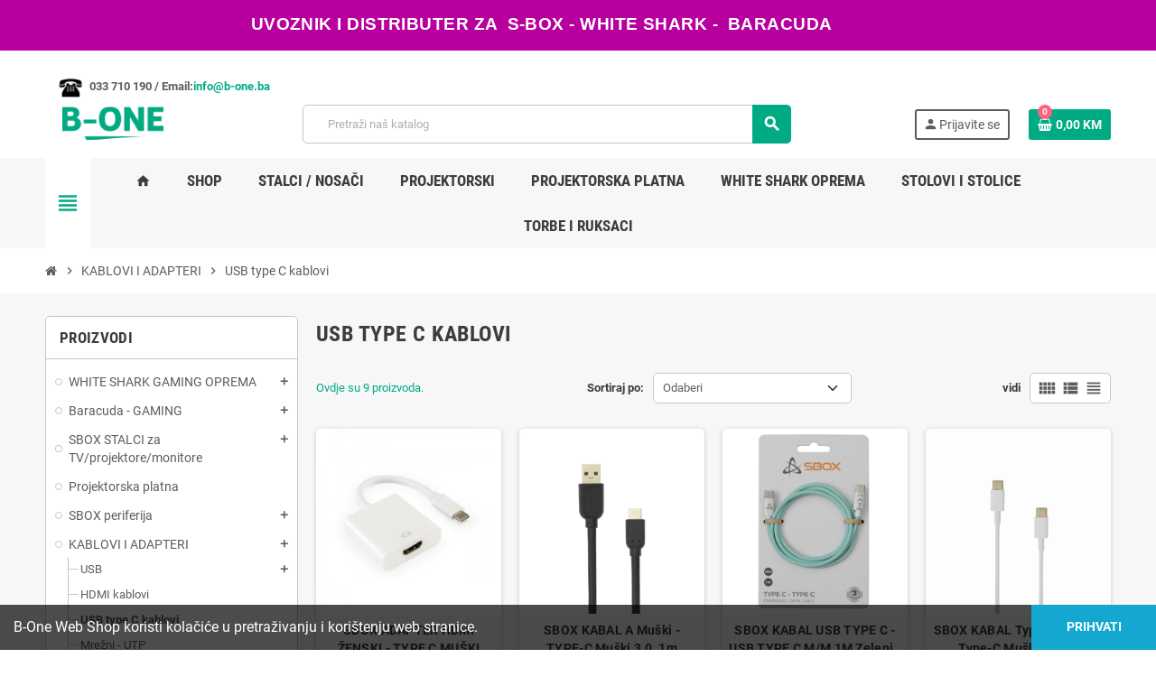

--- FILE ---
content_type: text/html; charset=utf-8
request_url: https://b-one.ba/176-type-c-kablovi
body_size: 22268
content:
<!doctype html>
<html lang="bs-BA">
  <head>
    
      
  <meta charset="utf-8">
  <meta name="theme-color" content="#f9f2e8">


  <meta http-equiv="x-ua-compatible" content="ie=edge">



  <title>USB type C  kablovi</title>
  
    
  
  <meta name="description" content="">
  <meta name="keywords" content="">
        <link rel="canonical" href="https://b-one.ba/176-type-c-kablovi">
    
                

  
    <script type="application/ld+json">
  {
    "@context": "https://schema.org",
    "@type": "Organization",
    "name" : "B-ONE Shop",
          "logo": {
        "@type": "ImageObject",
        "url":"https://b-one.ba/img/logo-1702584165.jpg"
      },
        "url" : "https://b-one.ba/"
  }
</script>

<script type="application/ld+json">
  {
    "@context": "https://schema.org",
    "@type": "WebPage",
    "isPartOf": {
      "@type": "WebSite",
      "url":  "https://b-one.ba/",
      "name": "B-ONE Shop"
    },
    "name": "USB type C  kablovi",
    "url":  "https://b-one.ba/176-type-c-kablovi"
  }
</script>


  <script type="application/ld+json">
    {
      "@context": "https://schema.org",
      "@type": "BreadcrumbList",
      "itemListElement": [
                  {
            "@type": "ListItem",
            "position": 1,
            "name": "Početak",
            "item": "https://b-one.ba/"
          },                  {
            "@type": "ListItem",
            "position": 2,
            "name": "KABLOVI I ADAPTERI",
            "item": "https://b-one.ba/29-kablovi-i-adapteri"
          },                  {
            "@type": "ListItem",
            "position": 3,
            "name": "USB type C  kablovi",
            "item": "https://b-one.ba/176-type-c-kablovi"
          }              ]
    }
  </script>
  
  
  
  <script type="application/ld+json">
  {
    "@context": "https://schema.org",
    "@type": "ItemList",
    "itemListElement": [
              {
          "@type": "ListItem",
          "position": 1,
          "name": "SBOX ADAPTER  HDMI ŽENSKI - TYPE C MUŠKI",
          "url": "https://b-one.ba/adapteri-konverteri/1332-sbox-adapter-hdmi-f-type-c-m-3858894500178.html"
        },              {
          "@type": "ListItem",
          "position": 2,
          "name": "SBOX KABAL A Muški - TYPE-C Muški 3.0, 1m",
          "url": "https://b-one.ba/proizvodi/1004526-sbox-kabal-a-muski-type-c-muski-30-1-m.html"
        },              {
          "@type": "ListItem",
          "position": 3,
          "name": "SBOX KABAL USB TYPE C - USB TYPE C M/M 1M Zeleni - 60W",
          "url": "https://b-one.ba/proizvodi/1004213-sbox-kabal-usb-type-c-usb-type-c-m-m-1m-zeleni-60w.html"
        },              {
          "@type": "ListItem",
          "position": 4,
          "name": "SBOX KABAL Type-C Muški - Type-C Muški, 1.5 m",
          "url": "https://b-one.ba/type-c-kablovi/2183-sbox-kabal-type-c-muski-type-c-muski-15-m.html"
        },              {
          "@type": "ListItem",
          "position": 5,
          "name": "SBOX KABAL USB 3.1 - USB 3.1 TYPE C M/M 1.5M 100W",
          "url": "https://b-one.ba/type-c-kablovi/2042-sbox-kabal-usb-31-usb-31-type-c-mm-15m-100w.html"
        },              {
          "@type": "ListItem",
          "position": 6,
          "name": "SBOX KABAL USB TYPE C - USB TYPE C M/M 1M Žuti - 60W",
          "url": "https://b-one.ba/proizvodi/1004220-sbox-kabal-usb-type-c-usb-type-c-m-m-1m-zuti-60w.html"
        },              {
          "@type": "ListItem",
          "position": 7,
          "name": "SBOX KABAL USB TYPE C - USB TYPE C M/M 1M Roza - 60W",
          "url": "https://b-one.ba/proizvodi/1004214-sbox-kabal-usb-type-c-usb-type-c-m-m-1m-roza-60w.html"
        },              {
          "@type": "ListItem",
          "position": 8,
          "name": "SBOX ADAPTER USB TYPE-C 7u1 HUB H-999 USB-C",
          "url": "https://b-one.ba/proizvodi/1004490-sbox-adapter-usb-type-c-7u1-hub-h-999-usb-c.html"
        },              {
          "@type": "ListItem",
          "position": 9,
          "name": "White Shark USB-C HUB HEXAGON 6 u 1",
          "url": "https://b-one.ba/proizvodi/1004439-white-shark-usb-c-hub-hexagon-6-u-1.html"
        }          ]
  }
</script>

  
  
    
  

  
    <meta property="og:title" content="USB type C  kablovi" />
    <meta property="og:description" content="" />
    <meta property="og:url" content="https://b-one.ba/176-type-c-kablovi" />
    <meta property="og:site_name" content="B-ONE Shop" />
    <meta property="og:type" content="website" />  



  <meta name="viewport" content="width=device-width, initial-scale=1, shrink-to-fit=no, maximum-scale=5">



  <link rel="icon" type="image/vnd.microsoft.icon" href="https://b-one.ba/img/favicon.ico?1702800786">
  <link rel="shortcut icon" type="image/x-icon" href="https://b-one.ba/img/favicon.ico?1702800786">



            
    <link rel="preload" href="https://b-one.ba/themes/ZOneTheme/assets/fonts/cca377.woff" as="font" type="font/woff" crossorigin>
  <link rel="preload" href="https://b-one.ba/themes/ZOneTheme/assets/fonts/b5a0a0.woff" as="font" type="font/woff" crossorigin>
  <link rel="preload" href="https://b-one.ba/themes/ZOneTheme/assets/fonts/cff684.woff2" as="font" type="font/woff2" crossorigin>
  <link rel="preload" href="https://b-one.ba/themes/ZOneTheme/assets/fonts/b1ea34.woff" as="font" type="font/woff" crossorigin>
  <link rel="preload" href="https://b-one.ba/themes/ZOneTheme/assets/fonts/20fd17.woff2" as="font" type="font/woff2" crossorigin>
  <link rel="preload" href="https://b-one.ba/themes/ZOneTheme/assets/fonts/63782d.woff" as="font" type="font/woff" crossorigin>
  <link rel="preload" href="https://b-one.ba/themes/ZOneTheme/assets/fonts/657e60.woff" as="font" type="font/woff" crossorigin>



    <link rel="stylesheet" href="https://b-one.ba/themes/ZOneTheme/assets/css/theme.css" type="text/css" media="all">
  <link rel="stylesheet" href="https://b-one.ba/themes/ZOneTheme/modules/blockreassurance/views/dist/front.css" type="text/css" media="all">
  <link rel="stylesheet" href="https://b-one.ba/modules/ps_socialfollow/views/css/ps_socialfollow.css" type="text/css" media="all">
  <link rel="stylesheet" href="https://b-one.ba/themes/ZOneTheme/modules/ps_searchbar/ps_searchbar.css" type="text/css" media="all">
  <link rel="stylesheet" href="https://b-one.ba/themes/ZOneTheme/modules/ps_facetedsearch/views/dist/front.css" type="text/css" media="all">
  <link rel="stylesheet" href="https://b-one.ba/themes/ZOneTheme/modules/productcomments/views/css/productcomments.css" type="text/css" media="all">
  <link rel="stylesheet" href="https://b-one.ba/js/jquery/ui/themes/base/minified/jquery-ui.min.css" type="text/css" media="all">
  <link rel="stylesheet" href="https://b-one.ba/js/jquery/ui/themes/base/minified/jquery.ui.theme.min.css" type="text/css" media="all">
  <link rel="stylesheet" href="https://b-one.ba/themes/ZOneTheme/modules/blockwishlist/public/wishlist.css" type="text/css" media="all">
  <link rel="stylesheet" href="https://b-one.ba/themes/ZOneTheme/assets/css/custom.css" type="text/css" media="all">




    <script type="text/javascript">
        var blockwishlistController = "https:\/\/b-one.ba\/module\/blockwishlist\/action";
        var prestashop = {"cart":{"products":[],"totals":{"total":{"type":"total","label":"Ukupno","amount":0,"value":"0,00\u00a0KM"},"total_including_tax":{"type":"total","label":"Ukupno (s PDV-om)","amount":0,"value":"0,00\u00a0KM"},"total_excluding_tax":{"type":"total","label":"Ukupno (bez PDV-a)","amount":0,"value":"0,00\u00a0KM"}},"subtotals":{"products":{"type":"products","label":"Suma stavki","amount":0,"value":"0,00\u00a0KM"},"discounts":null,"shipping":{"type":"shipping","label":"Dostava","amount":0,"value":""},"tax":null},"products_count":0,"summary_string":"0 artikala","vouchers":{"allowed":0,"added":[]},"discounts":[],"minimalPurchase":0,"minimalPurchaseRequired":""},"currency":{"id":1,"name":"Bosanskohercegova\u010dka konvertibilna marka","iso_code":"BAM","iso_code_num":"977","sign":"KM"},"customer":{"lastname":null,"firstname":null,"email":null,"birthday":null,"newsletter":null,"newsletter_date_add":null,"optin":null,"website":null,"company":null,"siret":null,"ape":null,"is_logged":false,"gender":{"type":null,"name":null},"addresses":[]},"country":{"id_zone":"1","id_currency":"0","call_prefix":"387","iso_code":"BA","active":"1","contains_states":"0","need_identification_number":"0","need_zip_code":"1","zip_code_format":"","display_tax_label":"1","name":"Bosna i Hercegovina","id":231},"language":{"name":"Bosanski (Bosnian)","iso_code":"bs","locale":"bs-BA","language_code":"bs-ba","active":"1","is_rtl":"0","date_format_lite":"d-m-Y","date_format_full":"d-m-Y H:i:s","id":1},"page":{"title":"","canonical":"https:\/\/b-one.ba\/176-type-c-kablovi","meta":{"title":"USB type C  kablovi","description":"","keywords":"","robots":"index"},"page_name":"category","body_classes":{"lang-bs":true,"lang-rtl":false,"country-BA":true,"currency-BAM":true,"layout-left-column":true,"page-category":true,"tax-display-enabled":true,"page-customer-account":false,"category-id-176":true,"category-USB type C  kablovi":true,"category-id-parent-29":true,"category-depth-level-3":true},"admin_notifications":[],"password-policy":{"feedbacks":{"0":"Vrlo slabo","1":"Slabo","2":"Prosje\u010dno","3":"Jako","4":"Veoma jako","Straight rows of keys are easy to guess":"Ravne redove klju\u010deva je lako pogoditi","Short keyboard patterns are easy to guess":"Kratke uzorke tastature je lako pogoditi","Use a longer keyboard pattern with more turns":"Koristite duge uzorke tastature s vi\u0161e okreta","Repeats like \"aaa\" are easy to guess":"Ponavljanja poput \"aaa\" je lako pogoditi","Repeats like \"abcabcabc\" are only slightly harder to guess than \"abc\"":"Ponavljanja poput \"abcabcabc\" su samo malo te\u017ee pogoditi od \"abc\"","Sequences like abc or 6543 are easy to guess":"Sequences like \"abc\" or \"6543\" are easy to guess","Recent years are easy to guess":"Lako je pogoditi posljednje godine","Dates are often easy to guess":"Datume je \u010desto lako pogoditi","This is a top-10 common password":"Ovo je 10 naj\u010de\u0161\u0107ih lozinki","This is a top-100 common password":"Ovo je 100 naj\u010de\u0161\u0107ih lozinki","This is a very common password":"Ovo je veoma \u010desta lozinka","This is similar to a commonly used password":"Ovo je sli\u010dno uobi\u010dajenoj lozinci","A word by itself is easy to guess":"Rije\u010d samu po sebi je lako pogoditi","Names and surnames by themselves are easy to guess":"Imena i prezimena sama po sebi je lako pogoditi","Common names and surnames are easy to guess":"Uobi\u010dajena imena i prezimena je lako pogoditi","Use a few words, avoid common phrases":"Koristite nekoliko rije\u010di, izbjegavajte uobi\u010dajene fraze","No need for symbols, digits, or uppercase letters":"Nema potrebe za simbolima, brojevima ili velikim slovima","Avoid repeated words and characters":"Izbjegavajte rije\u010di i znakove koji se ponavljaju","Avoid sequences":"Izbjegavajte sekvence","Avoid recent years":"Izbjegavajte posljednjih godina","Avoid years that are associated with you":"Izbjegavajte godine koje su povezane s vama","Avoid dates and years that are associated with you":"Izbjegavajte datume i godine koji se povezuju s vama","Capitalization doesn't help very much":"Kori\u0161tenje velikih slova ne poma\u017ee mnogo","All-uppercase is almost as easy to guess as all-lowercase":"Isklju\u010divo velika slova gotovo je jednako lako pogoditi kao isklju\u010divo mala slova","Reversed words aren't much harder to guess":"Obrnute rije\u010di nije mnogo te\u017ee pogoditi","Predictable substitutions like '@' instead of 'a' don't help very much":"Predictable substitutions like \"@\" instead of \"a\" don't help very much","Add another word or two. Uncommon words are better.":"Dodajte jo\u0161 jednu ili dvije rije\u010di. Neuobi\u010dajene rije\u010di su bolje."}}},"shop":{"name":"B-ONE Shop","logo":"https:\/\/b-one.ba\/img\/logo-1702584165.jpg","stores_icon":"https:\/\/b-one.ba\/img\/logo_stores.png","favicon":"https:\/\/b-one.ba\/img\/favicon.ico"},"core_js_public_path":"\/themes\/","urls":{"base_url":"https:\/\/b-one.ba\/","current_url":"https:\/\/b-one.ba\/176-type-c-kablovi","shop_domain_url":"https:\/\/b-one.ba","img_ps_url":"https:\/\/b-one.ba\/img\/","img_cat_url":"https:\/\/b-one.ba\/img\/c\/","img_lang_url":"https:\/\/b-one.ba\/img\/l\/","img_prod_url":"https:\/\/b-one.ba\/img\/p\/","img_manu_url":"https:\/\/b-one.ba\/img\/m\/","img_sup_url":"https:\/\/b-one.ba\/img\/su\/","img_ship_url":"https:\/\/b-one.ba\/img\/s\/","img_store_url":"https:\/\/b-one.ba\/img\/st\/","img_col_url":"https:\/\/b-one.ba\/img\/co\/","img_url":"https:\/\/b-one.ba\/themes\/ZOneTheme\/assets\/img\/","css_url":"https:\/\/b-one.ba\/themes\/ZOneTheme\/assets\/css\/","js_url":"https:\/\/b-one.ba\/themes\/ZOneTheme\/assets\/js\/","pic_url":"https:\/\/b-one.ba\/upload\/","theme_assets":"https:\/\/b-one.ba\/themes\/ZOneTheme\/assets\/","theme_dir":"https:\/\/b-one.ba\/home\/wwwboneb\/public_html\/themes\/ZOneTheme\/","pages":{"address":"https:\/\/b-one.ba\/adresa","addresses":"https:\/\/b-one.ba\/adrese","authentication":"https:\/\/b-one.ba\/prijava","manufacturer":"https:\/\/b-one.ba\/proizvo\u0111a\u010di","cart":"https:\/\/b-one.ba\/korpa","category":"https:\/\/b-one.ba\/index.php?controller=category","cms":"https:\/\/b-one.ba\/index.php?controller=cms","contact":"https:\/\/b-one.ba\/kontaktirajte nas","discount":"https:\/\/b-one.ba\/popust","guest_tracking":"https:\/\/b-one.ba\/pra\u0107enje gosta","history":"https:\/\/b-one.ba\/istorijat narud\u017ebi","identity":"https:\/\/b-one.ba\/identitet","index":"https:\/\/b-one.ba\/","my_account":"https:\/\/b-one.ba\/moj ra\u010dun","order_confirmation":"https:\/\/b-one.ba\/potvrda narud\u017ebe","order_detail":"https:\/\/b-one.ba\/index.php?controller=order-detail","order_follow":"https:\/\/b-one.ba\/pra\u0107enje narud\u017ebe","order":"https:\/\/b-one.ba\/narud\u017eba","order_return":"https:\/\/b-one.ba\/index.php?controller=order-return","order_slip":"https:\/\/b-one.ba\/kreditna nota","pagenotfound":"https:\/\/b-one.ba\/stranica nije prona\u0111ena","password":"https:\/\/b-one.ba\/povrat lozink\u0435","pdf_invoice":"https:\/\/b-one.ba\/index.php?controller=pdf-invoice","pdf_order_return":"https:\/\/b-one.ba\/index.php?controller=pdf-order-return","pdf_order_slip":"https:\/\/b-one.ba\/index.php?controller=pdf-order-slip","prices_drop":"https:\/\/b-one.ba\/pad cijena","product":"https:\/\/b-one.ba\/index.php?controller=product","registration":"https:\/\/b-one.ba\/index.php?controller=registration","search":"https:\/\/b-one.ba\/tra\u017ei","sitemap":"https:\/\/b-one.ba\/mapa sajta","stores":"https:\/\/b-one.ba\/trgovine","supplier":"https:\/\/b-one.ba\/dobavlja\u010d","new_products":"https:\/\/b-one.ba\/novi proizvodi","brands":"https:\/\/b-one.ba\/proizvo\u0111a\u010di","register":"https:\/\/b-one.ba\/index.php?controller=registration","order_login":"https:\/\/b-one.ba\/narud\u017eba?login=1"},"alternative_langs":[],"actions":{"logout":"https:\/\/b-one.ba\/?mylogout="},"no_picture_image":{"bySize":{"cart_default":{"url":"https:\/\/b-one.ba\/img\/p\/bs-default-cart_default.jpg","width":90,"height":90},"small_default":{"url":"https:\/\/b-one.ba\/img\/p\/bs-default-small_default.jpg","width":90,"height":90},"home_default":{"url":"https:\/\/b-one.ba\/img\/p\/bs-default-home_default.jpg","width":280,"height":280},"medium_default":{"url":"https:\/\/b-one.ba\/img\/p\/bs-default-medium_default.jpg","width":450,"height":450},"large_default":{"url":"https:\/\/b-one.ba\/img\/p\/bs-default-large_default.jpg","width":800,"height":800}},"small":{"url":"https:\/\/b-one.ba\/img\/p\/bs-default-cart_default.jpg","width":90,"height":90},"medium":{"url":"https:\/\/b-one.ba\/img\/p\/bs-default-home_default.jpg","width":280,"height":280},"large":{"url":"https:\/\/b-one.ba\/img\/p\/bs-default-large_default.jpg","width":800,"height":800},"legend":""}},"configuration":{"display_taxes_label":true,"display_prices_tax_incl":true,"is_catalog":false,"show_prices":true,"opt_in":{"partner":true},"quantity_discount":{"type":"discount","label":"Popust po jedinici"},"voucher_enabled":0,"return_enabled":0},"field_required":[],"breadcrumb":{"links":[{"title":"Po\u010detak","url":"https:\/\/b-one.ba\/"},{"title":"KABLOVI I ADAPTERI","url":"https:\/\/b-one.ba\/29-kablovi-i-adapteri"},{"title":"USB type C  kablovi","url":"https:\/\/b-one.ba\/176-type-c-kablovi"}],"count":3},"link":{"protocol_link":"https:\/\/","protocol_content":"https:\/\/"},"time":1768727745,"static_token":"1f524285f618517eb639cdd7378e3ccf","token":"20565446c34482f12abb24787c99bbde","debug":true,"modules":{"zonethememanager":{"progress_bar":0,"boxed_layout":false,"lazy_loading":true,"sidebar_cart":1,"sidebar_navigation":1,"product_countdown":1,"svg_logo":"https:\/\/b-one.ba\/img\/1702679051.svg","svg_width":"150px","sticky_menu":1,"sticky_mobile":0,"mobile_megamenu":false,"product_quickview":1,"product_addtocart":1,"product_details":1,"product_grid_columns":4,"body_classes":"no-customer-address pg-eal pg-evl pg-bnl","is_mobile":false,"product_grid_desc":"","product_grid_available":1,"product_grid_colors":1,"cat_image":0,"cat_description":1,"cat_expand_desc":1,"cat_subcategories":1,"cat_default_view":"grid","product_info_layout":"normal","product_qty_add_inline":true,"product_actions_position":false,"product_image_zoom":1,"product_attr_combinations":false,"product_attr_swatches":false,"product_attr_default":true,"checkout_login_first":1,"is_quickview":false,"ps_legalcompliance_spl":false,"enabled_pm_advancedsearch4":false,"psDimensionUnit":"cm"}}};
        var prestashopFacebookAjaxController = "https:\/\/b-one.ba\/module\/ps_facebook\/Ajax";
        var productsAlreadyTagged = [];
        var psemailsubscription_subscription = "https:\/\/b-one.ba\/module\/ps_emailsubscription\/subscription";
        var psr_icon_color = "#F19D76";
        var removeFromWishlistUrl = "https:\/\/b-one.ba\/module\/blockwishlist\/action?action=deleteProductFromWishlist";
        var varBreadcrumbLinks = ["https:\/\/b-one.ba\/","https:\/\/b-one.ba\/29-kablovi-i-adapteri","https:\/\/b-one.ba\/176-type-c-kablovi"];
        var varCategoryTreeController = "https:\/\/b-one.ba\/module\/zonethememanager\/categoryTree";
        var varGetFinalDateController = "https:\/\/b-one.ba\/module\/zonethememanager\/getFinalDate";
        var varGetFinalDateMiniatureController = "https:\/\/b-one.ba\/module\/zonethememanager\/getFinalDateMiniature";
        var varMenuDropdownContentController = "https:\/\/b-one.ba\/module\/zonemegamenu\/menuDropdownContent";
        var varPSAjaxCart = 1;
        var varProductCommentGradeController = "https:\/\/b-one.ba\/module\/zonethememanager\/CommentGrade";
        var wishlistAddProductToCartUrl = "https:\/\/b-one.ba\/module\/blockwishlist\/action?action=addProductToCart";
        var wishlistUrl = "https:\/\/b-one.ba\/module\/blockwishlist\/view";
      </script>





  <!-- begin /home/wwwboneb/public_html/themes/ZOneTheme/modules/zonecolorsfonts/views/templates/hook/zonecolorsfonts.tpl -->

<style type="text/css">a, .btn-outline-primary, .btn-outline-primary.disabled, .btn-outline-primary:disabled, .btn-link, .page-link, .text-primary, .products-selection .total-products p, .products-selection .products-sort-order .product-display .display-select .selected, #header .left-nav-trigger .left-nav-icon, #footer .footer-about-us .fa, #footer .footer-about-us .material-icons, .feature .material-icons, .feature .fa, .feature2 a:hover {color: #00AB84} .btn-primary, .btn-primary.disabled, .btn-primary:disabled, .btn-outline-primary:hover, .btn-outline-primary:not(:disabled):not(.disabled):active, .btn-outline-primary:not(:disabled):not(.disabled).active, .show > .btn-outline-primary.dropdown-toggle, .nav-pills .nav-link.active, .nav-pills .show > .nav-link, .page-item.active .page-link, .badge-primary, .progress-bar, .list-group-item.active, .bg-primary, .btn.btn-primary, .btn.btn-primary.disabled, .btn.btn-primary:disabled, .group-span-filestyle .btn-default, .group-span-filestyle .bootstrap-touchspin .btn-touchspin, .bootstrap-touchspin .group-span-filestyle .btn-touchspin, .pagination .page-list .current a, .add-to-cart, .add-to-cart.disabled, .add-to-cart:disabled, .sidebar-currency .currency-list .current .dropdown-item, .sidebar-language .language-list .current .dropdown-item, .pace .pace-progress, .pace-bounce .pace-activity, #header .mobile-header-version .mobile-menu-icon, .banner3:hover, #product-comments-list-pagination ul li.active span {background-color: #00AB84} .btn-primary, .btn-primary.disabled, .btn-primary:disabled, .btn-outline-primary, .btn-outline-primary:hover, .btn-outline-primary:not(:disabled):not(.disabled):active, .btn-outline-primary:not(:disabled):not(.disabled).active, .show > .btn-outline-primary.dropdown-toggle, .page-item.active .page-link, .list-group-item.active, .border-primary, .product-combinations .combination-item.active .switch-cbnt, .product-swatches .swatches-list > li.selected > span, .pace .pace-activity {border-color: #00AB84} .btn-primary:hover, .btn-primary:focus, .btn.btn-primary:hover, .btn-primary:not(:disabled):not(.disabled):active, .btn-primary:not(:disabled):not(.disabled).active, .btn.btn-primary:not(:disabled):not(.disabled):active, .btn.btn-primary:not(:disabled):not(.disabled).active, .add-to-cart:hover, .add-to-cart:not(:disabled):not(.disabled):active, .add-to-cart:not(:disabled):not(.disabled).active {background-color: #00785d} .btn-primary, .btn-primary.disabled, .btn-primary:disabled, .btn.btn-primary, .btn.btn-primary.disabled, .btn.btn-primary:disabled, .add-to-cart, .add-to-cart.disabled, .add-to-cart:disabled, #header .mobile-header-version .mobile-menu-icon {background-color: #00AB84} .btn-primary, .btn-primary.disabled, .btn-primary:disabled {border-color: #00AB84} .btn-primary:hover, .btn-primary:focus, .btn.btn-primary:hover, .btn-primary:not(:disabled):not(.disabled):active, .btn-primary:not(:disabled):not(.disabled).active, .btn.btn-primary:not(:disabled):not(.disabled):active, .btn.btn-primary:not(:disabled):not(.disabled).active, .add-to-cart:hover, .add-to-cart:not(:disabled):not(.disabled):active, .add-to-cart:not(:disabled):not(.disabled).active {background-color: #00785d} </style>

<style type="text/css">#header .main-header {
    background: inherit;
    padding-bottom: 9px;
    padding-top: 0px;
    width: 100%;
}

#header .header-event-banner {
    background: #f9f2e8;
    text-align: center;
    margin-bottom: 20px;
}

.product-ref {
    text-align: center;
}

.product-ref .product-list .table-view .product-miniature .product-container{
    text-align: center;
}</style>
<!-- end /home/wwwboneb/public_html/themes/ZOneTheme/modules/zonecolorsfonts/views/templates/hook/zonecolorsfonts.tpl --><!-- begin /home/wwwboneb/public_html/themes/ZOneTheme/modules/zonethememanager/views/templates/hook/zonethememanager_header.tpl -->
<!-- end /home/wwwboneb/public_html/themes/ZOneTheme/modules/zonethememanager/views/templates/hook/zonethememanager_header.tpl -->



    
  </head>

  <body id="category"
    class="st-wrapper lang-bs country-ba currency-bam layout-left-column page-category tax-display-enabled category-id-176 category-usb-type-c--kablovi category-id-parent-29 category-depth-level-3
    no-customer-address pg-eal pg-evl pg-bnl    "
  >
    
      
    

    
        <div class="st-menu st-effect-left" data-st-menu>
    <div class="st-menu-close d-flex" data-close-st-menu><i class="material-icons">close</i></div>
    <div class="st-menu-title h4">
      Meni
    </div>

          <!-- begin /home/wwwboneb/public_html/themes/ZOneTheme/modules/zonethememanager/views/templates/hook/zonethememanager_sidebar_navigation.tpl -->
<div class="js-sidebar-category-tree sidebar-menu">
  <div class="waiting-load-categories"></div>
</div><!-- end /home/wwwboneb/public_html/themes/ZOneTheme/modules/zonethememanager/views/templates/hook/zonethememanager_sidebar_navigation.tpl -->
    
    <div id="js-header-phone-sidebar" class="sidebar-header-phone js-hidden"></div>
    <div id="js-account-sidebar" class="sidebar-account text-center user-info js-hidden"></div>
    <div id="js-language-sidebar" class="sidebar-language js-hidden"></div>
    <div id="js-left-currency-sidebar" class="sidebar-currency js-hidden"></div>
  </div>
    

    <main id="page" class="st-pusher ">

      
              

      <header id="header">
        
          
  <!-- desktop header -->
  <div class="desktop-header-version">
    
      <div class="header-banner clearfix">
        <!-- begin /home/wwwboneb/public_html/themes/ZOneTheme/modules/zonethememanager/views/templates/hook/zonethememanager_banner.tpl -->
<div class="header-event-banner" style="background-color: #b7009d;">
  <div class="container">
    <div class="header-event-banner-wrapper">
      <h3 class="MsoNormal" style="text-align: center;"><span style="font-size: 11px;"><b><span style="font-size: 14.0pt; line-height: 107%; font-family: 'Bahnschrift Light',sans-serif;"></span></b></span></h3>
<h3 class="MsoNormal" style="text-align: center;"><span style="font-size: 11px;"><b><span style="font-size: 14.0pt; line-height: 107%; font-family: 'Bahnschrift Light',sans-serif; color: white; mso-themecolor: background1;">UVOZNIK I DISTRIBUTER ZA  S-BOX - WHITE SHARK -  BARACUDA   </span></b><b><span style="font-size: 14.0pt; line-height: 107%; font-family: 'Bahnschrift Light',sans-serif; color: #ed7d31; mso-themecolor: accent2;">  </span></b><b><span style="font-size: 14.0pt; line-height: 107%; font-family: 'Bahnschrift Light',sans-serif;">   </span></b> </span><strong style="font-size: 11px;"><span style="color: #ffffff;">  </span></strong><a href="https://baracuda-gaming.gg/hr" style="font-size: 11px;"></a><span style="font-size: 11px;">        </span></h3>
    </div>
  </div>
</div>

<!-- end /home/wwwboneb/public_html/themes/ZOneTheme/modules/zonethememanager/views/templates/hook/zonethememanager_banner.tpl -->
      </div>
    

    
      <div class="header-nav clearfix">
        <div class="container">
          <div class="header-nav-wrapper d-flex align-items-center justify-content-between">
            <div class="left-nav d-flex">
              <!-- begin /home/wwwboneb/public_html/themes/ZOneTheme/modules/zonethememanager/views/templates/hook/zonethememanager_nav1.tpl -->
<div class="header-phone js-header-phone-source">
	<p><strong>     </strong><img src="[data-uri]" alt="" width="28" height="24" /><strong>  033 710 190 /</strong><strong> Email:<a href="mailto:info@b-one.ba">info@b-one.ba</a></strong></p>
</div>
<!-- end /home/wwwboneb/public_html/themes/ZOneTheme/modules/zonethememanager/views/templates/hook/zonethememanager_nav1.tpl -->
            </div>
            <div class="right-nav d-flex">
              
            </div>
          </div>
        </div>
      </div>
    

    
      <div class="main-header clearfix">
        <div class="container">
          <div class="header-wrapper d-flex align-items-center">

            
              <div class="header-logo">
                
  <a href="https://b-one.ba/" title="B-ONE Shop">
          <img class="svg-logo" src="https://b-one.ba/img/1702679051.svg" style="width: 150px" alt="B-ONE Shop">
      </a>

              </div>
            

            
              <div class="header-right">
                <div class="display-top align-items-center d-flex flex-wrap flex-lg-nowrap justify-content-end">
                  <!-- begin /home/wwwboneb/public_html/themes/ZOneTheme/modules/ps_searchbar/ps_searchbar.tpl --><!-- Block search module TOP -->
<div class="searchbar-wrapper">
  <div id="search_widget" class="js-search-source" data-search-controller-url="//b-one.ba/traži">
    <div class="search-widget ui-front">
      <form method="get" action="//b-one.ba/traži">
        <input type="hidden" name="controller" value="search">
        <input class="form-control" type="text" name="s" value="" placeholder="Pretraži naš katalog" aria-label="Pretraži">
        <button type="submit" class="btn-primary">
          <i class="material-icons search">search</i>
        </button>
      </form>
    </div>
  </div>
</div>
<!-- /Block search module TOP -->
<!-- end /home/wwwboneb/public_html/themes/ZOneTheme/modules/ps_searchbar/ps_searchbar.tpl --><!-- begin /home/wwwboneb/public_html/themes/ZOneTheme/modules/ps_customersignin/ps_customersignin.tpl --><div class="customer-signin-module">
  <div class="user-info">
          <div class="js-account-source">
        <ul>
          <li>
            <div class="account-link">
              <a
                href="https://b-one.ba/prijava"
                title="Prijava na moj korisnički račun"
                rel="nofollow"
              >
                <i class="material-icons">person</i><span>Prijavite se</span>
              </a>
            </div>
          </li>
        </ul>
      </div>
      </div>
</div><!-- end /home/wwwboneb/public_html/themes/ZOneTheme/modules/ps_customersignin/ps_customersignin.tpl --><!-- begin /home/wwwboneb/public_html/themes/ZOneTheme/modules/ps_shoppingcart/ps_shoppingcart.tpl --><div class="shopping-cart-module">
  <div class="blockcart cart-preview" data-refresh-url="//b-one.ba/module/ps_shoppingcart/ajax" data-sidebar-cart-trigger>
    <ul class="cart-header">
      <li data-header-cart-source>
        <a href="//b-one.ba/korpa?action=show" class="cart-link btn-primary" rel="nofollow" aria-label="Link korpe sadrži 0 proizvod(a)">
          <span class="cart-design"><i class="fa fa-shopping-basket" aria-hidden="true"></i><span class="cart-products-count">0</span></span>
          <span class="cart-total-value">0,00 KM</span>
        </a>
      </li>
    </ul>

          <!-- begin /home/wwwboneb/public_html/themes/ZOneTheme/modules/ps_shoppingcart/ps_shoppingcart-dropdown.tpl --><div class="cart-dropdown" data-shopping-cart-source>
  <div class="cart-dropdown-wrapper">
    <div class="cart-title h4">Korpa</div>
          <div class="no-items">
        Nemate više artikala u korpi
      </div>
      </div>
  <div class="js-cart-update-quantity page-loading-overlay cart-overview-loading">
    <div class="page-loading-backdrop d-flex align-items-center justify-content-center">
      <span class="uil-spin-css"><span><span></span></span><span><span></span></span><span><span></span></span><span><span></span></span><span><span></span></span><span><span></span></span><span><span></span></span><span><span></span></span></span>
    </div>
  </div>
</div>
<!-- end /home/wwwboneb/public_html/themes/ZOneTheme/modules/ps_shoppingcart/ps_shoppingcart-dropdown.tpl -->      </div>
</div>
<!-- end /home/wwwboneb/public_html/themes/ZOneTheme/modules/ps_shoppingcart/ps_shoppingcart.tpl -->
                </div>
              </div>
            

          </div>
        </div>
      </div>
    

    
      <div class="header-bottom clearfix">
        <div class="header-main-menu" id="header-main-menu" data-sticky-menu>
          <div class="container">
            <div class="header-main-menu-wrapper">
                              <div class="left-nav-trigger" data-left-nav-trigger>
                  <div class="left-nav-icon d-flex align-items-center justify-content-center">
                    <i class="material-icons">view_headline</i>
                  </div>
                </div>
                            <div class="sticky-icon-cart" data-sticky-cart data-sidebar-cart-trigger></div>
              <!-- begin /home/wwwboneb/public_html/themes/ZOneTheme/modules/zonemegamenu/views/templates/hook/zonemegamenu.tpl -->
  <div id="amegamenu" class="">
    <ul class="anav-top js-ajax-mega-menu">
          <li class="amenu-item  " data-id-menu="1">
        <a href="/" class="amenu-link" >                    <span><i class="material-icons">home</i></span>
                  </a>
              </li>
          <li class="amenu-item plex " data-id-menu="2">
        <a href="#" class="amenu-link" >                    <span>Shop</span>
                  </a>
                  <div class="adropdown adrd5">
            <div class="js-dropdown-content" data-id-menu="2"></div>
          </div>
              </li>
          <li class="amenu-item plex " data-id-menu="3">
        <a href="#" class="amenu-link" >                    <span>Stalci / Nosači</span>
                  </a>
                  <div class="adropdown adrd3">
            <div class="js-dropdown-content" data-id-menu="3"></div>
          </div>
              </li>
          <li class="amenu-item  " data-id-menu="4">
        <a href="/125-projektorski" class="amenu-link" >                    <span>Projektorski</span>
                  </a>
              </li>
          <li class="amenu-item  " data-id-menu="7">
        <a href="/131-projektorska-platna" class="amenu-link" >                    <span>Projektorska platna</span>
                  </a>
              </li>
          <li class="amenu-item plex " data-id-menu="5">
        <a href="#" class="amenu-link" >                    <span>WHITE SHARK OPREMA </span>
                  </a>
                  <div class="adropdown adrd4">
            <div class="js-dropdown-content" data-id-menu="5"></div>
          </div>
              </li>
          <li class="amenu-item  " data-id-menu="6">
        <a href="/134-stolovi-i-stolice" class="amenu-link" >                    <span>STOLOVI I STOLICE</span>
                  </a>
              </li>
          <li class="amenu-item plex " data-id-menu="8">
        <a href="https://b-one.ba/28-torbe-i-ruksaci-za-laptope" class="amenu-link" >                    <span>Torbe i Ruksaci</span>
                  </a>
                  <div class="adropdown adrd2">
            <div class="js-dropdown-content" data-id-menu="8"></div>
          </div>
              </li>
        </ul>
  </div>
<!-- end /home/wwwboneb/public_html/themes/ZOneTheme/modules/zonemegamenu/views/templates/hook/zonemegamenu.tpl -->
            </div>
          </div>
        </div>
      </div>
    
  </div>



        
      </header>

      <section id="wrapper">
        
          
<nav class="breadcrumb-wrapper ">
  <div class="container">
    <ol class="breadcrumb" data-depth="3">
              
                      <li class="breadcrumb-item">
                                            <a href="https://b-one.ba/" class="item-name">
                                      <i class="fa fa-home home" aria-hidden="true"></i>
                                      <span>Početak</span>
                </a>
                          </li>
                  
              
                      <li class="breadcrumb-item">
                              <span class="separator material-icons">chevron_right</span>
                                            <a href="https://b-one.ba/29-kablovi-i-adapteri" class="item-name">
                                      <span>KABLOVI I ADAPTERI</span>
                </a>
                          </li>
                  
              
                      <li class="breadcrumb-item">
                              <span class="separator material-icons">chevron_right</span>
                                            <span class="item-name">USB type C  kablovi</span>
                          </li>
                  
          </ol>
  </div>
</nav>
        

        
          
<aside id="notifications">
  <div class="notifications-container container">
    
    
    
      </div>
</aside>
        

        

        

        
          <div class="main-content">
            <div class="container">
              <div class="row ">

                
                  <div id="left-column" class="sidebar-column col-12 col-md-4 col-lg-3">
                    <div class="column-wrapper">
                      <!-- begin /home/wwwboneb/public_html/themes/ZOneTheme/modules/ps_categorytree/views/templates/hook/ps_categorytree.tpl -->


<div class="left-categories column-block md-bottom">
  <p class="column-title">Proizvodi</p>
      <div class="category-tree js-category-tree">
      
  <ul><li data-depth="0"><a href="https://b-one.ba/116-white-shark-gaming-oprema" title="WHITE SHARK GAMING OPREMA" data-category-id="116"><span>WHITE SHARK GAMING OPREMA</span></a><div data-bs-toggle="collapse" data-bs-target="#exCollapsingNavbar116"><i class="material-icons collapse-icon add">add</i><i class="material-icons collapse-icon remove">remove</i></div><div class="category-sub-menu collapse" id="exCollapsingNavbar116">
  <ul><li data-depth="1"><a href="https://b-one.ba/119-tastature" title="TASTATURE" data-category-id="119"><span>TASTATURE</span></a></li><li data-depth="1"><a href="https://b-one.ba/117-misevi" title="MIŠEVI" data-category-id="117"><span>MIŠEVI</span></a></li><li data-depth="1"><a href="https://b-one.ba/120-slusalice" title="SLUŠALICE " data-category-id="120"><span>SLUŠALICE </span></a></li><li data-depth="1"><a href="https://b-one.ba/123-zvucnici-" title="ZVUČNICI     " data-category-id="123"><span>ZVUČNICI     </span></a></li><li data-depth="1"><a href="https://b-one.ba/179-mikrofoni" title="MIKROFONI" data-category-id="179"><span>MIKROFONI</span></a></li><li data-depth="1"><a href="https://b-one.ba/118-podloge-za-miseve" title="PODLOGE ZA MIŠEVE" data-category-id="118"><span>PODLOGE ZA MIŠEVE</span></a></li><li data-depth="1"><a href="https://b-one.ba/121-rashladni-stalci" title="RASHLADNI STALCI" data-category-id="121"><span>RASHLADNI STALCI</span></a></li><li data-depth="1"><a href="https://b-one.ba/1004001-kucista" title="KUĆIŠTA i NAPAJANJA" data-category-id="1004001"><span>KUĆIŠTA i NAPAJANJA</span></a></li><li data-depth="1"><a href="https://b-one.ba/183-ventilatori" title="VENTILATORI" data-category-id="183"><span>VENTILATORI</span></a></li><li data-depth="1"><a href="https://b-one.ba/180-web-kamere" title="WEB KAMERE" data-category-id="180"><span>WEB KAMERE</span></a></li><li data-depth="1"><a href="https://b-one.ba/153-stalci-za-monitore" title="STALCI ZA MONITORE" data-category-id="153"><span>STALCI ZA MONITORE</span></a></li><li data-depth="1"><a href="https://b-one.ba/184-oprema-za-konzole" title="OPREMA ZA KONZOLE" data-category-id="184"><span>OPREMA ZA KONZOLE</span></a></li><li data-depth="1"><a href="https://b-one.ba/163-igraci-kontroleri" title="IGRAĆI KONTROLERI" data-category-id="163"><span>IGRAĆI KONTROLERI</span></a></li><li data-depth="1"><a href="https://b-one.ba/155-torbe-i-ruksaci" title="TORBE I RUKSACI" data-category-id="155"><span>TORBE I RUKSACI</span></a></li><li data-depth="1"><a href="https://b-one.ba/134-stolovi-i-stolice" title="STOLICE" data-category-id="134"><span>STOLICE</span></a></li><li data-depth="1"><a href="https://b-one.ba/1004002-stolovi" title="STOLOVI" data-category-id="1004002"><span>STOLOVI</span></a></li><li data-depth="1"><a href="https://b-one.ba/166-white-shark-promo" title="PROMO ROBA" data-category-id="166"><span>PROMO ROBA</span></a></li><li data-depth="1"><a href="https://b-one.ba/154-ostalo" title="OSTALO" data-category-id="154"><span>OSTALO</span></a></li></ul></div></li><li data-depth="0"><a href="https://b-one.ba/1003996-baracuda-gaming" title="Baracuda - GAMING" data-category-id="1003996"><span>Baracuda - GAMING</span></a><div data-bs-toggle="collapse" data-bs-target="#exCollapsingNavbar1003996"><i class="material-icons collapse-icon add">add</i><i class="material-icons collapse-icon remove">remove</i></div><div class="category-sub-menu collapse" id="exCollapsingNavbar1003996">
  <ul><li data-depth="1"><a href="https://b-one.ba/1003998-tastature" title="Tastature" data-category-id="1003998"><span>Tastature</span></a></li><li data-depth="1"><a href="https://b-one.ba/1003997-misevi" title="Miševi" data-category-id="1003997"><span>Miševi</span></a></li><li data-depth="1"><a href="https://b-one.ba/1003999-sliusalice" title="Slušalice" data-category-id="1003999"><span>Slušalice</span></a></li><li data-depth="1"><a href="https://b-one.ba/1004000-podloge" title="Podloge" data-category-id="1004000"><span>Podloge</span></a></li><li data-depth="1"><a href="https://b-one.ba/1004003-zvucnici" title="Zvučnici" data-category-id="1004003"><span>Zvučnici</span></a></li><li data-depth="1"><a href="https://b-one.ba/1004004-promo-artikli" title="PROMO artikli" data-category-id="1004004"><span>PROMO artikli</span></a></li><li data-depth="1"><a href="https://b-one.ba/1004005-stolice" title="Stolice" data-category-id="1004005"><span>Stolice</span></a></li></ul></div></li><li data-depth="0"><a href="https://b-one.ba/14-stalci-za-tvprojektoremonitore" title="SBOX STALCI za TV/projektore/monitore" data-category-id="14"><span>SBOX STALCI za TV/projektore/monitore</span></a><div data-bs-toggle="collapse" data-bs-target="#exCollapsingNavbar14"><i class="material-icons collapse-icon add">add</i><i class="material-icons collapse-icon remove">remove</i></div><div class="category-sub-menu collapse" id="exCollapsingNavbar14">
  <ul><li data-depth="1"><a href="https://b-one.ba/16-fiksni-stalci" title="FIKSNI STALCI" data-category-id="16"><span>FIKSNI STALCI</span></a></li><li data-depth="1"><a href="https://b-one.ba/161-nagibni-stalci" title="NAGIBNI STALCI" data-category-id="161"><span>NAGIBNI STALCI</span></a></li><li data-depth="1"><a href="https://b-one.ba/162-izvlacniokretni-stalci-sa-rukom" title="IZVLAČNI/OKRETNI STALCI SA RUKOM" data-category-id="162"><span>IZVLAČNI/OKRETNI STALCI SA RUKOM</span></a></li><li data-depth="1"><a href="https://b-one.ba/18-stropni" title="Stropni" data-category-id="18"><span>Stropni</span></a><div data-bs-toggle="collapse" data-bs-target="#exCollapsingNavbar18"><i class="material-icons collapse-icon add">add</i><i class="material-icons collapse-icon remove">remove</i></div><div class="category-sub-menu collapse" id="exCollapsingNavbar18">
  <ul><li data-depth="2"><a href="https://b-one.ba/108-tv-lcdled" title="TV LCD/LED" data-category-id="108"><span>TV LCD/LED</span></a></li><li data-depth="2"><a href="https://b-one.ba/125-projektorski" title="Projektorski " data-category-id="125"><span>Projektorski </span></a></li></ul></div></li><li data-depth="1"><a href="https://b-one.ba/107-nosaci-za-mikrofonezvucnike" title="Nosači za mikrofone...zvučnike" data-category-id="107"><span>Nosači za mikrofone...zvučnike</span></a></li><li data-depth="1"><a href="https://b-one.ba/17-stoni-nosaci" title="STONI NOSAČI" data-category-id="17"><span>STONI NOSAČI</span></a></li><li data-depth="1"><a href="https://b-one.ba/19-podni-nosaci-za-tv" title="Podni nosači za TV" data-category-id="19"><span>Podni nosači za TV</span></a><div data-bs-toggle="collapse" data-bs-target="#exCollapsingNavbar19"><i class="material-icons collapse-icon add">add</i><i class="material-icons collapse-icon remove">remove</i></div><div class="category-sub-menu collapse" id="exCollapsingNavbar19">
  <ul><li data-depth="2"><a href="https://b-one.ba/110-fiksni" title="Fiksni" data-category-id="110"><span>Fiksni</span></a></li><li data-depth="2"><a href="https://b-one.ba/111-mobilni" title="Mobilni" data-category-id="111"><span>Mobilni</span></a></li></ul></div></li><li data-depth="1"><a href="https://b-one.ba/112-nosaci-za-mobitele-i-tablete" title="Nosači za mobitele i tablete" data-category-id="112"><span>Nosači za mobitele i tablete</span></a></li></ul></div></li><li data-depth="0"><a href="https://b-one.ba/131-projektorska-platna" title="Projektorska platna" data-category-id="131"><span>Projektorska platna</span></a></li><li data-depth="0"><a href="https://b-one.ba/30-pc-periferija" title="SBOX periferija" data-category-id="30"><span>SBOX periferija</span></a><div data-bs-toggle="collapse" data-bs-target="#exCollapsingNavbar30"><i class="material-icons collapse-icon add">add</i><i class="material-icons collapse-icon remove">remove</i></div><div class="category-sub-menu collapse" id="exCollapsingNavbar30">
  <ul><li data-depth="1"><a href="https://b-one.ba/39-tastature" title="Tastature" data-category-id="39"><span>Tastature</span></a></li><li data-depth="1"><a href="https://b-one.ba/40-misevi" title="Miševi" data-category-id="40"><span>Miševi</span></a></li><li data-depth="1"><a href="https://b-one.ba/167-podloge-za-mis" title="Podloge za miš" data-category-id="167"><span>Podloge za miš</span></a></li><li data-depth="1"><a href="https://b-one.ba/41-slusalice" title="Slušalice" data-category-id="41"><span>Slušalice</span></a></li><li data-depth="1"><a href="https://b-one.ba/43-zvucnici" title="Zvučnici" data-category-id="43"><span>Zvučnici</span></a></li><li data-depth="1"><a href="https://b-one.ba/177-daljinski-upravljaci" title="Daljinski upravljači za TV" data-category-id="177"><span>Daljinski upravljači za TV</span></a></li><li data-depth="1"><a href="https://b-one.ba/42-punjaci" title="Punjači" data-category-id="42"><span>Punjači</span></a></li><li data-depth="1"><a href="https://b-one.ba/37-hladila" title="Rashladni stalci" data-category-id="37"><span>Rashladni stalci</span></a></li><li data-depth="1"><a href="https://b-one.ba/38-gaming" title="Igraći kontoleri" data-category-id="38"><span>Igraći kontoleri</span></a></li><li data-depth="1"><a href="https://b-one.ba/58-napajanja-ups" title="Napojne jedinice" data-category-id="58"><span>Napojne jedinice</span></a></li><li data-depth="1"><a href="https://b-one.ba/115-kucista" title="Sredstva za čišćenje" data-category-id="115"><span>Sredstva za čišćenje</span></a></li></ul></div></li><li data-depth="0"><a href="https://b-one.ba/29-kablovi-i-adapteri" title="KABLOVI I ADAPTERI" data-category-id="29"><span>KABLOVI I ADAPTERI</span></a><div data-bs-toggle="collapse" data-bs-target="#exCollapsingNavbar29"><i class="material-icons collapse-icon add">add</i><i class="material-icons collapse-icon remove">remove</i></div><div class="category-sub-menu collapse" id="exCollapsingNavbar29">
  <ul><li data-depth="1"><a href="https://b-one.ba/144-usb" title="USB" data-category-id="144"><span>USB</span></a><div data-bs-toggle="collapse" data-bs-target="#exCollapsingNavbar144"><i class="material-icons collapse-icon add">add</i><i class="material-icons collapse-icon remove">remove</i></div><div class="category-sub-menu collapse" id="exCollapsingNavbar144">
  <ul><li data-depth="2"><a href="https://b-one.ba/145-type-c-kablovi" title="Type C kablovi" data-category-id="145"><span>Type C kablovi</span></a></li><li data-depth="2"><a href="https://b-one.ba/146-lightning" title="Lightning" data-category-id="146"><span>Lightning</span></a></li><li data-depth="2"><a href="https://b-one.ba/147-ostali" title="Ostali" data-category-id="147"><span>Ostali</span></a></li></ul></div></li><li data-depth="1"><a href="https://b-one.ba/45-hdmi-kablovi" title="HDMI kablovi" data-category-id="45"><span>HDMI kablovi</span></a></li><li data-depth="1"><a href="https://b-one.ba/176-type-c-kablovi" title="USB type C  kablovi" data-category-id="176"><span>USB type C  kablovi</span></a></li><li data-depth="1"><a href="https://b-one.ba/143-mrezni-utp" title="Mrežni - UTP" data-category-id="143"><span>Mrežni - UTP</span></a></li><li data-depth="1"><a href="https://b-one.ba/57-strujni" title="Strujni" data-category-id="57"><span>Strujni</span></a></li><li data-depth="1"><a href="https://b-one.ba/67-audio" title="Audio" data-category-id="67"><span>Audio</span></a></li><li data-depth="1"><a href="https://b-one.ba/75-adapteri-konverteri" title="Adapteri - Konverteri" data-category-id="75"><span>Adapteri - Konverteri</span></a></li><li data-depth="1"><a href="https://b-one.ba/148-hdmi-spliteri" title="HDMI SPLITERI" data-category-id="148"><span>HDMI SPLITERI</span></a></li><li data-depth="1"><a href="https://b-one.ba/48-ostali" title="Ostali" data-category-id="48"><span>Ostali</span></a></li><li data-depth="1"><a href="https://b-one.ba/46-vga-kablovi" title="VGA kablovi" data-category-id="46"><span>VGA kablovi</span></a></li></ul></div></li><li data-depth="0"><a href="https://b-one.ba/28-torbe-i-ruksaci-za-laptope" title="Torbe i ruksaci za laptope" data-category-id="28"><span>Torbe i ruksaci za laptope</span></a></li><li data-depth="0"><a href="https://b-one.ba/130-brother-printeri" title="Brother printeri" data-category-id="130"><span>Brother printeri</span></a><div data-bs-toggle="collapse" data-bs-target="#exCollapsingNavbar130"><i class="material-icons collapse-icon add">add</i><i class="material-icons collapse-icon remove">remove</i></div><div class="category-sub-menu collapse" id="exCollapsingNavbar130">
  <ul><li data-depth="1"><a href="https://b-one.ba/136-brother" title="LASERKI ŠTAMPAČI MONO" data-category-id="136"><span>LASERKI ŠTAMPAČI MONO</span></a></li><li data-depth="1"><a href="https://b-one.ba/135-inkjet-stampaci" title="INKJET ŠTAMPAČI" data-category-id="135"><span>INKJET ŠTAMPAČI</span></a></li><li data-depth="1"><a href="https://b-one.ba/137-laserski-stampaci-color" title="LASERSKI ŠTAMPAČI COLOR" data-category-id="137"><span>LASERSKI ŠTAMPAČI COLOR</span></a></li><li data-depth="1"><a href="https://b-one.ba/139-printeri-za-naljepnice" title="Printeri za naljepnice" data-category-id="139"><span>Printeri za naljepnice</span></a><div data-bs-toggle="collapse" data-bs-target="#exCollapsingNavbar139"><i class="material-icons collapse-icon add">add</i><i class="material-icons collapse-icon remove">remove</i></div><div class="category-sub-menu collapse" id="exCollapsingNavbar139">
  <ul><li data-depth="2"><a href="https://b-one.ba/170-ql-trake-zamjenske" title=" QL TRAKE - ZAMJENSKE" data-category-id="170"><span> QL TRAKE - ZAMJENSKE</span></a></li></ul></div></li><li data-depth="1"><a href="https://b-one.ba/149-p-touch-printeri-naljepnica" title="P-TOUCH printeri naljepnica" data-category-id="149"><span>P-TOUCH printeri naljepnica</span></a></li><li data-depth="1"><a href="https://b-one.ba/156-fax" title="FAX" data-category-id="156"><span>FAX</span></a></li><li data-depth="1"><a href="https://b-one.ba/151-potrosni-materijal" title="Potrošni materijal " data-category-id="151"><span>Potrošni materijal </span></a></li><li data-depth="1"><a href="https://b-one.ba/182-brother-skeneri" title="brother skeneri" data-category-id="182"><span>brother skeneri</span></a></li></ul></div></li><li data-depth="0"><a href="https://b-one.ba/20-pos-oprema" title="POS oprema" data-category-id="20"><span>POS oprema</span></a><div data-bs-toggle="collapse" data-bs-target="#exCollapsingNavbar20"><i class="material-icons collapse-icon add">add</i><i class="material-icons collapse-icon remove">remove</i></div><div class="category-sub-menu collapse" id="exCollapsingNavbar20">
  <ul><li data-depth="1"><a href="https://b-one.ba/23-ladice-za-novac" title="Ladice za novac" data-category-id="23"><span>Ladice za novac</span></a></li><li data-depth="1"><a href="https://b-one.ba/22-barkod-citaci-stolni-ugradbeni-" title="Barkod čitači - stolni, ugradbeni ..." data-category-id="22"><span>Barkod čitači - stolni, ugradbeni ...</span></a></li><li data-depth="1"><a href="https://b-one.ba/25-pos-touch-sistemi-aio" title="POS TOUCH sistemi AIO" data-category-id="25"><span>POS TOUCH sistemi AIO</span></a></li><li data-depth="1"><a href="https://b-one.ba/24-pos-printeri" title="POS printeri" data-category-id="24"><span>POS printeri</span></a></li><li data-depth="1"><a href="https://b-one.ba/53-magnetni-i-rfid-citaci-kartica" title="RFID oprema" data-category-id="53"><span>RFID oprema</span></a></li><li data-depth="1"><a href="https://b-one.ba/27-potrosni-materijal-termo-role-riboni" title="Potrošni materijal - termo role, riboni..." data-category-id="27"><span>Potrošni materijal - termo role, riboni...</span></a></li></ul></div></li><li data-depth="0"><a href="https://b-one.ba/31-zamjenski-toneri-orink" title="ZAMJENSKI TONERI - ORINK" data-category-id="31"><span>ZAMJENSKI TONERI - ORINK</span></a><div data-bs-toggle="collapse" data-bs-target="#exCollapsingNavbar31"><i class="material-icons collapse-icon add">add</i><i class="material-icons collapse-icon remove">remove</i></div><div class="category-sub-menu collapse" id="exCollapsingNavbar31">
  <ul><li data-depth="1"><a href="https://b-one.ba/141-brother" title="brother" data-category-id="141"><span>brother</span></a></li><li data-depth="1"><a href="https://b-one.ba/49-hp" title="HP" data-category-id="49"><span>HP</span></a></li><li data-depth="1"><a href="https://b-one.ba/50-samsung" title="Samsung" data-category-id="50"><span>Samsung</span></a></li><li data-depth="1"><a href="https://b-one.ba/51-lexmark" title="Lexmark" data-category-id="51"><span>Lexmark</span></a></li><li data-depth="1"><a href="https://b-one.ba/52-kyocera" title="Kyocera" data-category-id="52"><span>Kyocera</span></a></li><li data-depth="1"><a href="https://b-one.ba/79-canon" title="Canon" data-category-id="79"><span>Canon</span></a></li><li data-depth="1"><a href="https://b-one.ba/80-xerox" title="Xerox" data-category-id="80"><span>Xerox</span></a></li><li data-depth="1"><a href="https://b-one.ba/81-epson" title="Epson" data-category-id="81"><span>Epson</span></a></li></ul></div></li><li data-depth="0"><a href="https://b-one.ba/97-usb-stickovi" title="USB STICKOVI/SD KARTICE/SSD" data-category-id="97"><span>USB STICKOVI/SD KARTICE/SSD</span></a></li><li data-depth="0"><a href="https://b-one.ba/164-imou-kamere" title="IMOU - KAMERE " data-category-id="164"><span>IMOU - KAMERE </span></a></li><li data-depth="0"><a href="https://b-one.ba/1003995-imou-smart-home" title="IMOU - Smart Home" data-category-id="1003995"><span>IMOU - Smart Home</span></a></li><li data-depth="0"><a href="https://b-one.ba/181-mali-kucanski-aparati" title="MALI KUĆANSKI APARATI" data-category-id="181"><span>MALI KUĆANSKI APARATI</span></a></li><li data-depth="0"><a href="https://b-one.ba/32-ostalo" title="Ostalo" data-category-id="32"><span>Ostalo</span></a></li><li data-depth="0"><a href="https://b-one.ba/96-rasprodaja" title="RASPRODAJA" data-category-id="96"><span>RASPRODAJA</span></a></li><li data-depth="0"><a href="https://b-one.ba/173-fiskalni-printeri" title="FISKALNI PRINTERI" data-category-id="173"><span>FISKALNI PRINTERI</span></a></li><li data-depth="0"><a href="https://b-one.ba/168-racksis-mrezna-oprema" title="RACKSIS MREŽNA OPREMA" data-category-id="168"><span>RACKSIS MREŽNA OPREMA</span></a></li></ul>
    </div>
  </div>
<!-- end /home/wwwboneb/public_html/themes/ZOneTheme/modules/ps_categorytree/views/templates/hook/ps_categorytree.tpl --><!-- begin /home/wwwboneb/public_html/themes/ZOneTheme/modules/ps_facetedsearch/ps_facetedsearch.tpl -->
<!-- end /home/wwwboneb/public_html/themes/ZOneTheme/modules/ps_facetedsearch/ps_facetedsearch.tpl --><!-- begin /home/wwwboneb/public_html/themes/ZOneTheme/modules/zonecolumnblocks/views/templates/hook/zonecolumnblocks.tpl -->
<!-- end /home/wwwboneb/public_html/themes/ZOneTheme/modules/zonecolumnblocks/views/templates/hook/zonecolumnblocks.tpl -->
                    </div>
                  </div>
                

                
                  <div id="content-wrapper" class="js-content-wrapper center-column col-12 col-md-8 col-lg-9">
                    <div class="center-wrapper">
                      
                      
                      
  <section id="main">

    
  <div id="js-product-list-header">
  
  <h1 class="page-heading js-category-page" data-current-category-id="176">USB type C  kablovi</h1>
  
  
  
      
</div>

    
    

    <section id="products">
      
        
          <div id="js-product-list-top" class="products-selection sm-bottom clearfix">
  <div class="row align-items-center">
    <div class="col-12 col-md-12 col-lg-8 products-sort-order order-2">
      
        <div class="d-flex flex-wrap">
  <label class="form-control-label d-none d-lg-block sort-label">Sortiraj po:</label>
  <div class="sort-select dropdown js-dropdown">
    <button
      class="form-select custom-select select-title dropdown-toggle"
      data-bs-toggle="dropdown"
      aria-label="Sortiraj po odabiru"
      aria-expanded="false"
      rel="nofollow"
    >
      Odaberi    </button>
    <div class="dropdown-menu">
              <a
          rel="nofollow"
          href="https://b-one.ba/176-type-c-kablovi?order=product.sales.desc"
          class="dropdown-item js-search-link"
        >
          Prodaja, od najviših do najnižih
        </a>
              <a
          rel="nofollow"
          href="https://b-one.ba/176-type-c-kablovi?order=product.position.asc"
          class="dropdown-item js-search-link"
        >
          Relevantnost
        </a>
              <a
          rel="nofollow"
          href="https://b-one.ba/176-type-c-kablovi?order=product.name.asc"
          class="dropdown-item js-search-link"
        >
          Ime, A do Ž
        </a>
              <a
          rel="nofollow"
          href="https://b-one.ba/176-type-c-kablovi?order=product.name.desc"
          class="dropdown-item js-search-link"
        >
          Ime, Ž do A
        </a>
              <a
          rel="nofollow"
          href="https://b-one.ba/176-type-c-kablovi?order=product.price.asc"
          class="dropdown-item js-search-link"
        >
          Cijena, uzlazno
        </a>
              <a
          rel="nofollow"
          href="https://b-one.ba/176-type-c-kablovi?order=product.price.desc"
          class="dropdown-item js-search-link"
        >
          Cijena, silazno
        </a>
              <a
          rel="nofollow"
          href="https://b-one.ba/176-type-c-kablovi?order=product.reference.asc"
          class="dropdown-item js-search-link"
        >
          Reference, A to Z
        </a>
              <a
          rel="nofollow"
          href="https://b-one.ba/176-type-c-kablovi?order=product.reference.desc"
          class="dropdown-item js-search-link"
        >
          Reference, Z to A
        </a>
          </div>
  </div>

      <div class="product-display d-none d-md-block">
      <div class="d-flex">
        <label class="form-control-label display-label d-none d-lg-block">vidi</label>
        <ul class="display-select" id="product_display_control">
          <li class="d-flex">
            <a data-view="grid" href="#grid" title="Grid" data-toggle="tooltip" data-placement="top">
              <i class="material-icons">view_comfy</i>
            </a>
            <a data-view="list" href="#list" title="List" data-toggle="tooltip" data-placement="top">
              <i class="material-icons">view_list</i>
            </a>
            <a data-view="table-view" href="#table" title="Table" data-toggle="tooltip" data-placement="top">
              <i class="material-icons">view_headline</i>
            </a>
          </li>
        </ul>
      </div>
    </div>
  </div>
      
    </div>

    
    <div class="col-12 col-lg-4 total-products order-4 order-lg-1 d-none d-lg-block">
      <p>
              Ovdje su 9 proizvoda.
            </p>
    </div>
  </div>  
</div>
        

        
          <div id="_mobile_search_filters" class="mobile-search-fillter light-box-bg d-md-none md-bottom"></div>
        

        <div id="js-filter-scroll-here"></div>
        
        
          <!-- begin /home/wwwboneb/public_html/themes/ZOneTheme/modules/ps_facetedsearch/views/templates/front/catalog/active-filters.tpl --><div id="js-active-search-filters">
  </div>
<!-- end /home/wwwboneb/public_html/themes/ZOneTheme/modules/ps_facetedsearch/views/templates/front/catalog/active-filters.tpl -->
        

        
	        
<div id="js-product-list">
  <div class="product-list">
  <div class="products product-list-wrapper clearfix grid columns-4 js-product-list-view">
          

<div class="product-miniature js-product-miniature" data-id-product="1332" data-id-product-attribute="0">
  <article class="product-container product-style">
    <div class="first-block">
      
        <div class="product-thumbnail">
  <a href="https://b-one.ba/adapteri-konverteri/1332-sbox-adapter-hdmi-f-type-c-m-3858894500178.html" class="product-cover-link">
          
      <picture>
                        <img
          src       = "https://b-one.ba/3913-home_default/sbox-adapter-hdmi-f-type-c-m.jpg"
          alt       = "SBOX ADAPTER  HDMI ŽENSKI - TYPE C MUŠKI"
          class     = "img-fluid"
          title     = "SBOX ADAPTER  HDMI ŽENSKI - TYPE C MUŠKI"
          width     = "280"
          height    = "280"
          loading   = "lazy"
        >
      </picture>
      </a>
</div>
      

      

  

      
      
        <div class="grid-hover-btn">
            <a
    href="https://b-one.ba/adapteri-konverteri/1332-sbox-adapter-hdmi-f-type-c-m-3858894500178.html"
    class="quick-view js-quick-view"
    data-link-action="quickview"
    title="Brzi pregled"
  >
    <i class="fa fa-eye" aria-hidden="true"></i>
  </a>
        </div>
      

      

      </div>

    <div class="second-third-block">
      <div class="second-block">
        
          <h5 class="product-name"><a href="https://b-one.ba/adapteri-konverteri/1332-sbox-adapter-hdmi-f-type-c-m-3858894500178.html" title="SBOX ADAPTER  HDMI ŽENSKI - TYPE C MUŠKI">SBOX ADAPTER  HDMI ŽENSKI - TYPE C MUŠKI</a></h5>
          
                    

        
                    
                  <div class="product-ref">
    <label>Ref:</label>
    <span class="reference-value">1001710</span>
  </div>
          
        
        


        
          <div class="product-description-short">
            Nadogradite svoj životni stil s našim HDMI ženskim na tip-C muški adapter. Povežite se bez problema između HDMI i Type-C uređaja, otključavajući svijet mogućnosti. Doživite zapanjujuće slike i kristalno čist zvuk s ovim elegantnim, kompaktnim i svestranim dodatkom. Transformirajte svoje postavke za zabavu, poboljšajte produktivnost i uživajte u pogodnostima ovog adaptera koji morate imati. Prijeđite na povezaniji, učinkovitiji i ugodniji životni stil već danas.
          </div>
        

        
                  
      </div>
        
      <div class="third-block">
        <div class="third-block-left">
          
            <!-- begin /home/wwwboneb/public_html/themes/ZOneTheme/modules/productcomments/views/templates/hook/product-list-reviews.tpl -->
<div class="js-product-comment" data-id-product="1332" data-comment-grade-url="https://b-one.ba/module/productcomments/CommentGrade">
  <div class="product-list-reviews"> 
    <div class="grade-stars small-stars"></div>
    <div class="comments-nb"></div>
  </div>
</div>


<!-- end /home/wwwboneb/public_html/themes/ZOneTheme/modules/productcomments/views/templates/hook/product-list-reviews.tpl -->
       

          
          
              


          
              <div class="product-price-and-shipping d-flex ">
    <div class="first-prices d-flex flex-wrap align-items-center">
      

      <span class="price product-price" aria-label="Cijena">
                          16,00 KM
              </span>
    </div>

    
    <div class="third-prices d-flex flex-wrap align-items-center">
      
      
    </div>
  </div>
            
          

          
          
         

        </div>

        <div class="buttons-sections">
          
                          <button type="button" class="btn add-to-cart js-ajax-add-to-cart" data-id-product="1332" data-id-product-attribute="0">
                <i class="fa fa-plus text-for-list" aria-hidden="true"></i><span class="text-for-list">Dodaj u korpu</span>
                <span class="text-for-grid">Kupi</span>
              </button>
                      
          
          
                  </div>
      </div>
    </div>
  </article>
</div>

          

<div class="product-miniature js-product-miniature" data-id-product="1004526" data-id-product-attribute="0">
  <article class="product-container product-style">
    <div class="first-block">
      
        <div class="product-thumbnail">
  <a href="https://b-one.ba/proizvodi/1004526-sbox-kabal-a-muski-type-c-muski-30-1-m.html" class="product-cover-link">
          
      <picture>
                        <img
          src       = "https://b-one.ba/10545-home_default/sbox-kabal-a-muski-type-c-muski-30-1-m.jpg"
          alt       = "SBOX KABAL A Muški - TYPE-C Muški 3.0, 1m"
          class     = "img-fluid"
          title     = "SBOX KABAL A Muški - TYPE-C Muški 3.0, 1m"
          width     = "280"
          height    = "280"
          loading   = "lazy"
        >
      </picture>
      </a>
</div>
      

      

  

      
      
        <div class="grid-hover-btn">
            <a
    href="https://b-one.ba/proizvodi/1004526-sbox-kabal-a-muski-type-c-muski-30-1-m.html"
    class="quick-view js-quick-view"
    data-link-action="quickview"
    title="Brzi pregled"
  >
    <i class="fa fa-eye" aria-hidden="true"></i>
  </a>
        </div>
      

      

      </div>

    <div class="second-third-block">
      <div class="second-block">
        
          <h5 class="product-name"><a href="https://b-one.ba/proizvodi/1004526-sbox-kabal-a-muski-type-c-muski-30-1-m.html" title="SBOX KABAL A Muški - TYPE-C Muški 3.0, 1m">SBOX KABAL A Muški - TYPE-C Muški 3.0, 1m</a></h5>
          
                    

        
                    
                  <div class="product-ref">
    <label>Ref:</label>
    <span class="reference-value">1004710</span>
  </div>
          
        
        


        
          <div class="product-description-short">
            <br />
<br />
Konektor 1: USB A 3.0 M<br />
<br />
<br />
<br />
<br />
Konektor 2: TYPE C M<br />
<br />
<br />
<br />
<br />
Duljina kabela (m): 1<br />
<br />
<br />
<br />
<br />
Pleteni kabel: N<br />
<br />
<br />
<br />
<br />
Boja: Crna<br />
<br />
<br />
<br />
<br />
Brzina prijenosa : Do 5 Gbit/s<br />
<br />

          </div>
        

        
                  
      </div>
        
      <div class="third-block">
        <div class="third-block-left">
          
            <!-- begin /home/wwwboneb/public_html/themes/ZOneTheme/modules/productcomments/views/templates/hook/product-list-reviews.tpl -->
<div class="js-product-comment" data-id-product="1004526" data-comment-grade-url="https://b-one.ba/module/productcomments/CommentGrade">
  <div class="product-list-reviews"> 
    <div class="grade-stars small-stars"></div>
    <div class="comments-nb"></div>
  </div>
</div>


<!-- end /home/wwwboneb/public_html/themes/ZOneTheme/modules/productcomments/views/templates/hook/product-list-reviews.tpl -->
       

          
          
              


          
              <div class="product-price-and-shipping d-flex ">
    <div class="first-prices d-flex flex-wrap align-items-center">
      

      <span class="price product-price" aria-label="Cijena">
                          7,00 KM
              </span>
    </div>

    
    <div class="third-prices d-flex flex-wrap align-items-center">
      
      
    </div>
  </div>
            
          

          
          
         

        </div>

        <div class="buttons-sections">
          
                          <button type="button" class="btn add-to-cart js-ajax-add-to-cart" data-id-product="1004526" data-id-product-attribute="0">
                <i class="fa fa-plus text-for-list" aria-hidden="true"></i><span class="text-for-list">Dodaj u korpu</span>
                <span class="text-for-grid">Kupi</span>
              </button>
                      
          
          
                  </div>
      </div>
    </div>
  </article>
</div>

          

<div class="product-miniature js-product-miniature" data-id-product="1004213" data-id-product-attribute="0">
  <article class="product-container product-style">
    <div class="first-block">
      
        <div class="product-thumbnail">
  <a href="https://b-one.ba/proizvodi/1004213-sbox-kabal-usb-type-c-usb-type-c-m-m-1m-zeleni-60w.html" class="product-cover-link">
          
      <picture>
                        <img
          src       = "https://b-one.ba/8395-home_default/sbox-kabal-usb-type-c-usb-type-c-m-m-1m-zeleni-60w.jpg"
          alt       = "SBOX KABAL USB TYPE C - USB TYPE C M/M 1M Zeleni - 60W"
          class     = "img-fluid"
          title     = "SBOX KABAL USB TYPE C - USB TYPE C M/M 1M Zeleni - 60W"
          width     = "280"
          height    = "280"
          loading   = "lazy"
        >
      </picture>
      </a>
</div>
      

      

  

      
      
        <div class="grid-hover-btn">
            <a
    href="https://b-one.ba/proizvodi/1004213-sbox-kabal-usb-type-c-usb-type-c-m-m-1m-zeleni-60w.html"
    class="quick-view js-quick-view"
    data-link-action="quickview"
    title="Brzi pregled"
  >
    <i class="fa fa-eye" aria-hidden="true"></i>
  </a>
        </div>
      

      

      </div>

    <div class="second-third-block">
      <div class="second-block">
        
          <h5 class="product-name"><a href="https://b-one.ba/proizvodi/1004213-sbox-kabal-usb-type-c-usb-type-c-m-m-1m-zeleni-60w.html" title="SBOX KABAL USB TYPE C - USB TYPE C M/M 1M Zeleni - 60W">SBOX KABAL USB TYPE C - USB TYPE C M/M 1M Zeleni - 60W</a></h5>
          
                    

        
                    
                          
        
        


        
          <div class="product-description-short">
            Duljina kabela (m): 1<br />
<br />
Pleteni kabel: Da<br />
<br />
Boja: Zelena<br />
<br />
Brzina prijenosa : 480 Mbps
          </div>
        

        
                  
      </div>
        
      <div class="third-block">
        <div class="third-block-left">
          
            <!-- begin /home/wwwboneb/public_html/themes/ZOneTheme/modules/productcomments/views/templates/hook/product-list-reviews.tpl -->
<div class="js-product-comment" data-id-product="1004213" data-comment-grade-url="https://b-one.ba/module/productcomments/CommentGrade">
  <div class="product-list-reviews"> 
    <div class="grade-stars small-stars"></div>
    <div class="comments-nb"></div>
  </div>
</div>


<!-- end /home/wwwboneb/public_html/themes/ZOneTheme/modules/productcomments/views/templates/hook/product-list-reviews.tpl -->
       

          
          
              


          
              <div class="product-price-and-shipping d-flex ">
    <div class="first-prices d-flex flex-wrap align-items-center">
      

      <span class="price product-price" aria-label="Cijena">
                          4,00 KM
              </span>
    </div>

    
    <div class="third-prices d-flex flex-wrap align-items-center">
      
      
    </div>
  </div>
            
          

          
          
         

        </div>

        <div class="buttons-sections">
          
                          <button type="button" class="btn add-to-cart js-ajax-add-to-cart" data-id-product="1004213" data-id-product-attribute="0">
                <i class="fa fa-plus text-for-list" aria-hidden="true"></i><span class="text-for-list">Dodaj u korpu</span>
                <span class="text-for-grid">Kupi</span>
              </button>
                      
          
          
                  </div>
      </div>
    </div>
  </article>
</div>

          

<div class="product-miniature js-product-miniature" data-id-product="2183" data-id-product-attribute="0">
  <article class="product-container product-style">
    <div class="first-block">
      
        <div class="product-thumbnail">
  <a href="https://b-one.ba/type-c-kablovi/2183-sbox-kabal-type-c-muski-type-c-muski-15-m.html" class="product-cover-link">
          
      <picture>
                        <img
          src       = "https://b-one.ba/7451-home_default/sbox-kabal-type-c-muski-type-c-muski-15-m.jpg"
          alt       = "SBOX KABAL Type-C Muški - Type-C Muški, 1.5 m"
          class     = "img-fluid"
          title     = "SBOX KABAL Type-C Muški - Type-C Muški, 1.5 m"
          width     = "280"
          height    = "280"
          loading   = "lazy"
        >
      </picture>
      </a>
</div>
      

      

  

      
      
        <div class="grid-hover-btn">
            <a
    href="https://b-one.ba/type-c-kablovi/2183-sbox-kabal-type-c-muski-type-c-muski-15-m.html"
    class="quick-view js-quick-view"
    data-link-action="quickview"
    title="Brzi pregled"
  >
    <i class="fa fa-eye" aria-hidden="true"></i>
  </a>
        </div>
      

      

      </div>

    <div class="second-third-block">
      <div class="second-block">
        
          <h5 class="product-name"><a href="https://b-one.ba/type-c-kablovi/2183-sbox-kabal-type-c-muski-type-c-muski-15-m.html" title="SBOX KABAL Type-C Muški - Type-C Muški, 1.5 m">SBOX KABAL Type-C Muški - Type-C Muški, 1.5 m</a></h5>
          
                    

        
                    
                  <div class="product-ref">
    <label>Ref:</label>
    <span class="reference-value">1003977</span>
  </div>
          
        
        


        
          <div class="product-description-short">
            <br />
<br />
Konektor 1: TYPE C M<br />
<br />
<br />
<br />
<br />
Konektor 2: TYPE C M<br />
<br />
<br />
<br />
<br />
<br />
<br />
Duljina kabela (m): 1.5<br />
<br />
<br />
<br />
<br />
Pleteni kabel: N<br />
<br />
<br />
<br />
<br />
Boja: Bijela<br />
<br />
<br />
<br />
<br />
Brzina prijenosa : Do 480 Mbps<br />
<br />
<br />
<br />
<br />
<br />

          </div>
        

        
                  
      </div>
        
      <div class="third-block">
        <div class="third-block-left">
          
            <!-- begin /home/wwwboneb/public_html/themes/ZOneTheme/modules/productcomments/views/templates/hook/product-list-reviews.tpl -->
<div class="js-product-comment" data-id-product="2183" data-comment-grade-url="https://b-one.ba/module/productcomments/CommentGrade">
  <div class="product-list-reviews"> 
    <div class="grade-stars small-stars"></div>
    <div class="comments-nb"></div>
  </div>
</div>


<!-- end /home/wwwboneb/public_html/themes/ZOneTheme/modules/productcomments/views/templates/hook/product-list-reviews.tpl -->
       

          
          
              


          
              <div class="product-price-and-shipping d-flex ">
    <div class="first-prices d-flex flex-wrap align-items-center">
      

      <span class="price product-price" aria-label="Cijena">
                          7,00 KM
              </span>
    </div>

    
    <div class="third-prices d-flex flex-wrap align-items-center">
      
      
    </div>
  </div>
            
          

          
          
         

        </div>

        <div class="buttons-sections">
          
                          <button type="button" class="btn add-to-cart js-ajax-add-to-cart" data-id-product="2183" data-id-product-attribute="0">
                <i class="fa fa-plus text-for-list" aria-hidden="true"></i><span class="text-for-list">Dodaj u korpu</span>
                <span class="text-for-grid">Kupi</span>
              </button>
                      
          
          
                  </div>
      </div>
    </div>
  </article>
</div>

          

<div class="product-miniature js-product-miniature" data-id-product="2042" data-id-product-attribute="0">
  <article class="product-container product-style">
    <div class="first-block">
      
        <div class="product-thumbnail">
  <a href="https://b-one.ba/type-c-kablovi/2042-sbox-kabal-usb-31-usb-31-type-c-mm-15m-100w.html" class="product-cover-link">
          
      <picture>
                        <img
          src       = "https://b-one.ba/6695-home_default/sbox-kabal-usb-31-usb-31-type-c-mm-15m-100w.jpg"
          alt       = "SBOX KABAL USB 3.1 - USB 3.1 TYPE C M/M 1.5M 100W"
          class     = "img-fluid"
          title     = "SBOX KABAL USB 3.1 - USB 3.1 TYPE C M/M 1.5M 100W"
          width     = "280"
          height    = "280"
          loading   = "lazy"
        >
      </picture>
      </a>
</div>
      

      

  

      
      
        <div class="grid-hover-btn">
            <a
    href="https://b-one.ba/type-c-kablovi/2042-sbox-kabal-usb-31-usb-31-type-c-mm-15m-100w.html"
    class="quick-view js-quick-view"
    data-link-action="quickview"
    title="Brzi pregled"
  >
    <i class="fa fa-eye" aria-hidden="true"></i>
  </a>
        </div>
      

      

      </div>

    <div class="second-third-block">
      <div class="second-block">
        
          <h5 class="product-name"><a href="https://b-one.ba/type-c-kablovi/2042-sbox-kabal-usb-31-usb-31-type-c-mm-15m-100w.html" title="SBOX KABAL USB 3.1 - USB 3.1 TYPE C M/M 1.5M 100W">SBOX KABAL USB 3.1 - USB 3.1 TYPE C M/M 1.5M 100W</a></h5>
          
                    

        
                    
                  <div class="product-ref">
    <label>Ref:</label>
    <span class="reference-value">1003679</span>
  </div>
          
        
        


        
          <div class="product-description-short">
            <br />
<br />
Konektor 1: TYPE C M<br />
<br />
<br />
<br />
<br />
Konektor 2: TYPE C M<br />
<br />
<br />
<br />
<br />
<br />
<br />
Duljina kabela (m): 1.5<br />
<br />
<br />
<br />
<br />
Pleteni kabel: Da<br />
<br />
<br />
<br />
<br />
Boja: Crna/Siva<br />
<br />
<br />
<br />
<br />
Brzina prijenosa : 10 Gbps<br />
<br />
<br />
<br />
<br />
<br />
Debljina žica: 0.08<br />
<br />
<br />
<br />
<br />
Vanjski promjer kabla (mm): 5<br />
<br />
<br />
<br />
<br />
Max. Struja (mA): 3000<br />
<br />

          </div>
        

        
                  
      </div>
        
      <div class="third-block">
        <div class="third-block-left">
          
            <!-- begin /home/wwwboneb/public_html/themes/ZOneTheme/modules/productcomments/views/templates/hook/product-list-reviews.tpl -->
<div class="js-product-comment" data-id-product="2042" data-comment-grade-url="https://b-one.ba/module/productcomments/CommentGrade">
  <div class="product-list-reviews"> 
    <div class="grade-stars small-stars"></div>
    <div class="comments-nb"></div>
  </div>
</div>


<!-- end /home/wwwboneb/public_html/themes/ZOneTheme/modules/productcomments/views/templates/hook/product-list-reviews.tpl -->
       

          
          
              


          
              <div class="product-price-and-shipping d-flex ">
    <div class="first-prices d-flex flex-wrap align-items-center">
      

      <span class="price product-price" aria-label="Cijena">
                          13,00 KM
              </span>
    </div>

    
    <div class="third-prices d-flex flex-wrap align-items-center">
      
      
    </div>
  </div>
            
          

          
          
         

        </div>

        <div class="buttons-sections">
          
                          <button type="button" class="btn add-to-cart js-ajax-add-to-cart" data-id-product="2042" data-id-product-attribute="0">
                <i class="fa fa-plus text-for-list" aria-hidden="true"></i><span class="text-for-list">Dodaj u korpu</span>
                <span class="text-for-grid">Kupi</span>
              </button>
                      
          
          
                  </div>
      </div>
    </div>
  </article>
</div>

          

<div class="product-miniature js-product-miniature" data-id-product="1004220" data-id-product-attribute="0">
  <article class="product-container product-style">
    <div class="first-block">
      
        <div class="product-thumbnail">
  <a href="https://b-one.ba/proizvodi/1004220-sbox-kabal-usb-type-c-usb-type-c-m-m-1m-zuti-60w.html" class="product-cover-link">
          
      <picture>
                        <img
          src       = "https://b-one.ba/8416-home_default/sbox-kabal-usb-type-c-usb-type-c-m-m-1m-zuti-60w.jpg"
          alt       = "SBOX KABAL USB TYPE C - USB TYPE C M/M 1M Žuti - 60W"
          class     = "img-fluid"
          title     = "SBOX KABAL USB TYPE C - USB TYPE C M/M 1M Žuti - 60W"
          width     = "280"
          height    = "280"
          loading   = "lazy"
        >
      </picture>
      </a>
</div>
      

      

  

      
      
        <div class="grid-hover-btn">
            <a
    href="https://b-one.ba/proizvodi/1004220-sbox-kabal-usb-type-c-usb-type-c-m-m-1m-zuti-60w.html"
    class="quick-view js-quick-view"
    data-link-action="quickview"
    title="Brzi pregled"
  >
    <i class="fa fa-eye" aria-hidden="true"></i>
  </a>
        </div>
      

      

      </div>

    <div class="second-third-block">
      <div class="second-block">
        
          <h5 class="product-name"><a href="https://b-one.ba/proizvodi/1004220-sbox-kabal-usb-type-c-usb-type-c-m-m-1m-zuti-60w.html" title="SBOX KABAL USB TYPE C - USB TYPE C M/M 1M Žuti - 60W">SBOX KABAL USB TYPE C - USB TYPE C M/M 1M Žuti - 60W</a></h5>
          
                    

        
                    
                  <div class="product-ref">
    <label>Ref:</label>
    <span class="reference-value">1004213</span>
  </div>
          
        
        


        
          <div class="product-description-short">
            
          </div>
        

        
                  
      </div>
        
      <div class="third-block">
        <div class="third-block-left">
          
            <!-- begin /home/wwwboneb/public_html/themes/ZOneTheme/modules/productcomments/views/templates/hook/product-list-reviews.tpl -->
<div class="js-product-comment" data-id-product="1004220" data-comment-grade-url="https://b-one.ba/module/productcomments/CommentGrade">
  <div class="product-list-reviews"> 
    <div class="grade-stars small-stars"></div>
    <div class="comments-nb"></div>
  </div>
</div>


<!-- end /home/wwwboneb/public_html/themes/ZOneTheme/modules/productcomments/views/templates/hook/product-list-reviews.tpl -->
       

          
          
              


          
              <div class="product-price-and-shipping d-flex ">
    <div class="first-prices d-flex flex-wrap align-items-center">
      

      <span class="price product-price" aria-label="Cijena">
                          4,00 KM
              </span>
    </div>

    
    <div class="third-prices d-flex flex-wrap align-items-center">
      
      
    </div>
  </div>
            
          

          
          
         

        </div>

        <div class="buttons-sections">
          
                          <button type="button" class="btn add-to-cart js-ajax-add-to-cart" data-id-product="1004220" data-id-product-attribute="0">
                <i class="fa fa-plus text-for-list" aria-hidden="true"></i><span class="text-for-list">Dodaj u korpu</span>
                <span class="text-for-grid">Kupi</span>
              </button>
                      
          
          
                  </div>
      </div>
    </div>
  </article>
</div>

          

<div class="product-miniature js-product-miniature" data-id-product="1004214" data-id-product-attribute="0">
  <article class="product-container product-style">
    <div class="first-block">
      
        <div class="product-thumbnail">
  <a href="https://b-one.ba/proizvodi/1004214-sbox-kabal-usb-type-c-usb-type-c-m-m-1m-roza-60w.html" class="product-cover-link">
          
      <picture>
                        <img
          src       = "https://b-one.ba/8396-home_default/sbox-kabal-usb-type-c-usb-type-c-m-m-1m-roza-60w.jpg"
          alt       = "SBOX KABAL USB TYPE C - USB TYPE C M/M 1M Roza - 60W"
          class     = "img-fluid"
          title     = "SBOX KABAL USB TYPE C - USB TYPE C M/M 1M Roza - 60W"
          width     = "280"
          height    = "280"
          loading   = "lazy"
        >
      </picture>
      </a>
</div>
      

      

  

      
      
        <div class="grid-hover-btn">
            <a
    href="https://b-one.ba/proizvodi/1004214-sbox-kabal-usb-type-c-usb-type-c-m-m-1m-roza-60w.html"
    class="quick-view js-quick-view"
    data-link-action="quickview"
    title="Brzi pregled"
  >
    <i class="fa fa-eye" aria-hidden="true"></i>
  </a>
        </div>
      

      

      </div>

    <div class="second-third-block">
      <div class="second-block">
        
          <h5 class="product-name"><a href="https://b-one.ba/proizvodi/1004214-sbox-kabal-usb-type-c-usb-type-c-m-m-1m-roza-60w.html" title="SBOX KABAL USB TYPE C - USB TYPE C M/M 1M Roza - 60W">SBOX KABAL USB TYPE C - USB TYPE C M/M 1M Roza - 60W</a></h5>
          
                    

        
                    
                  <div class="product-ref">
    <label>Ref:</label>
    <span class="reference-value">1004206</span>
  </div>
          
        
        


        
          <div class="product-description-short">
            Duljina kabela (m): 1<br />
<br />
Pleteni kabel: Da<br />
<br />
Boja: Roza<br />
<br />
Brzina prijenosa : 480 Mbps
          </div>
        

        
                  
      </div>
        
      <div class="third-block">
        <div class="third-block-left">
          
            <!-- begin /home/wwwboneb/public_html/themes/ZOneTheme/modules/productcomments/views/templates/hook/product-list-reviews.tpl -->
<div class="js-product-comment" data-id-product="1004214" data-comment-grade-url="https://b-one.ba/module/productcomments/CommentGrade">
  <div class="product-list-reviews"> 
    <div class="grade-stars small-stars"></div>
    <div class="comments-nb"></div>
  </div>
</div>


<!-- end /home/wwwboneb/public_html/themes/ZOneTheme/modules/productcomments/views/templates/hook/product-list-reviews.tpl -->
       

          
          
              


          
              <div class="product-price-and-shipping d-flex ">
    <div class="first-prices d-flex flex-wrap align-items-center">
      

      <span class="price product-price" aria-label="Cijena">
                          4,00 KM
              </span>
    </div>

    
    <div class="third-prices d-flex flex-wrap align-items-center">
      
      
    </div>
  </div>
            
          

          
          
         

        </div>

        <div class="buttons-sections">
          
                          <button type="button" class="btn add-to-cart js-ajax-add-to-cart" data-id-product="1004214" data-id-product-attribute="0">
                <i class="fa fa-plus text-for-list" aria-hidden="true"></i><span class="text-for-list">Dodaj u korpu</span>
                <span class="text-for-grid">Kupi</span>
              </button>
                      
          
          
                  </div>
      </div>
    </div>
  </article>
</div>

          

<div class="product-miniature js-product-miniature" data-id-product="1004490" data-id-product-attribute="0">
  <article class="product-container product-style">
    <div class="first-block">
      
        <div class="product-thumbnail">
  <a href="https://b-one.ba/proizvodi/1004490-sbox-adapter-usb-type-c-7u1-hub-h-999-usb-c.html" class="product-cover-link">
          
      <picture>
                        <img
          src       = "https://b-one.ba/10238-home_default/sbox-adapter-usb-type-c-7u1-hub-h-999-usb-c.jpg"
          alt       = "SBOX ADAPTER USB TYPE-C 7u1 HUB H-999 USB-C"
          class     = "img-fluid"
          title     = "SBOX ADAPTER USB TYPE-C 7u1 HUB H-999 USB-C"
          width     = "280"
          height    = "280"
          loading   = "lazy"
        >
      </picture>
      </a>
</div>
      

      

      <div class="product-flags js-product-flags"><span class="product-flag out_of_stock"><span>Nema na stanju</span></span></div>
  

      
      
        <div class="grid-hover-btn">
            <a
    href="https://b-one.ba/proizvodi/1004490-sbox-adapter-usb-type-c-7u1-hub-h-999-usb-c.html"
    class="quick-view js-quick-view"
    data-link-action="quickview"
    title="Brzi pregled"
  >
    <i class="fa fa-eye" aria-hidden="true"></i>
  </a>
        </div>
      

      

      </div>

    <div class="second-third-block">
      <div class="second-block">
        
          <h5 class="product-name"><a href="https://b-one.ba/proizvodi/1004490-sbox-adapter-usb-type-c-7u1-hub-h-999-usb-c.html" title="SBOX ADAPTER USB TYPE-C 7u1 HUB H-999 USB-C">SBOX ADAPTER USB TYPE-C 7u1 HUB H-999 USB-C</a></h5>
          
                    

        
                      <div class="product-availability">
              <span class="unavailable alloutofstock">Nema na stanju</span>
            </div>
                    
                  <div class="product-ref">
    <label>Ref:</label>
    <span class="reference-value">1004895</span>
  </div>
          
        
        


        
          <div class="product-description-short">
            Unaprijedite svoju produktivnost uz SBOX H-999 7-u-1 Type-C hub. Ovaj elegantni srebrni hub nudi 4K HDMI priključak, 100W Type-C punjenje, brzi USB 3.0 i univerzalne utore za SD/Micro SD kartice. S hot-swap funkcijom i kompaktnim dizajnom, savršen je za lako multitasking na poslu ili u pokretu.
          </div>
        

        
                  
      </div>
        
      <div class="third-block">
        <div class="third-block-left">
          
            <!-- begin /home/wwwboneb/public_html/themes/ZOneTheme/modules/productcomments/views/templates/hook/product-list-reviews.tpl -->
<div class="js-product-comment" data-id-product="1004490" data-comment-grade-url="https://b-one.ba/module/productcomments/CommentGrade">
  <div class="product-list-reviews"> 
    <div class="grade-stars small-stars"></div>
    <div class="comments-nb"></div>
  </div>
</div>


<!-- end /home/wwwboneb/public_html/themes/ZOneTheme/modules/productcomments/views/templates/hook/product-list-reviews.tpl -->
       

          
          
              


          
              <div class="product-price-and-shipping d-flex ">
    <div class="first-prices d-flex flex-wrap align-items-center">
      

      <span class="price product-price" aria-label="Cijena">
                          30,00 KM
              </span>
    </div>

    
    <div class="third-prices d-flex flex-wrap align-items-center">
      
      
    </div>
  </div>
            
          

          
          
         

        </div>

        <div class="buttons-sections">
          
                          <a class="btn add-to-cart details-link" href="https://b-one.ba/proizvodi/1004490-sbox-adapter-usb-type-c-7u1-hub-h-999-usb-c.html">
                <span class="text-for-grid">Saznaj više</span>
                <span class="text-for-list">Saznaj više &nbsp;<i class="caret-right"></i></span>
              </a>
                      
          
          
                  </div>
      </div>
    </div>
  </article>
</div>

          

<div class="product-miniature js-product-miniature" data-id-product="1004439" data-id-product-attribute="0">
  <article class="product-container product-style">
    <div class="first-block">
      
        <div class="product-thumbnail">
  <a href="https://b-one.ba/proizvodi/1004439-white-shark-usb-c-hub-hexagon-6-u-1.html" class="product-cover-link">
          
      <picture>
                        <img
          src       = "https://b-one.ba/9833-home_default/white-shark-usb-c-hub-hexagon-6-u-1.jpg"
          alt       = "White Shark USB-C HUB HEXAGON 6 u 1"
          class     = "img-fluid"
          title     = "White Shark USB-C HUB HEXAGON 6 u 1"
          width     = "280"
          height    = "280"
          loading   = "lazy"
        >
      </picture>
      </a>
</div>
      

      

      <div class="product-flags js-product-flags"><span class="product-flag out_of_stock"><span>Nema na stanju</span></span></div>
  

      
      
        <div class="grid-hover-btn">
            <a
    href="https://b-one.ba/proizvodi/1004439-white-shark-usb-c-hub-hexagon-6-u-1.html"
    class="quick-view js-quick-view"
    data-link-action="quickview"
    title="Brzi pregled"
  >
    <i class="fa fa-eye" aria-hidden="true"></i>
  </a>
        </div>
      

      

      </div>

    <div class="second-third-block">
      <div class="second-block">
        
          <h5 class="product-name"><a href="https://b-one.ba/proizvodi/1004439-white-shark-usb-c-hub-hexagon-6-u-1.html" title="White Shark USB-C HUB HEXAGON 6 u 1">White Shark USB-C HUB HEXAGON 6 u 1</a></h5>
          
                    

        
                      <div class="product-availability">
              <span class="unavailable alloutofstock">Nema na stanju</span>
            </div>
                    
                  <div class="product-ref">
    <label>Ref:</label>
    <span class="reference-value">1004749</span>
  </div>
          
        
        


        
          <div class="product-description-short">
            Proširite svoju povezivost uz White Shark Hexagon 6-u-1 Type-C hub. Sadrži 3 USB 3.0 porta brzinom do 5Gbps, 4K HDMI izlaz te utore za SD i Micro SD kartice. Kompaktan i elegantan u crno-srebrnoj boji, savršen je dodatak za radni prostor ili korištenje u pokretu.<br />
<br />
1 x SD/SDXC/SDHC/Micro SD<br />
<br />
3 x USB 3.0<br />
<br />
1 x HDMI 1.4
          </div>
        

        
                  
      </div>
        
      <div class="third-block">
        <div class="third-block-left">
          
            <!-- begin /home/wwwboneb/public_html/themes/ZOneTheme/modules/productcomments/views/templates/hook/product-list-reviews.tpl -->
<div class="js-product-comment" data-id-product="1004439" data-comment-grade-url="https://b-one.ba/module/productcomments/CommentGrade">
  <div class="product-list-reviews"> 
    <div class="grade-stars small-stars"></div>
    <div class="comments-nb"></div>
  </div>
</div>


<!-- end /home/wwwboneb/public_html/themes/ZOneTheme/modules/productcomments/views/templates/hook/product-list-reviews.tpl -->
       

          
          
              


          
              <div class="product-price-and-shipping d-flex ">
    <div class="first-prices d-flex flex-wrap align-items-center">
      

      <span class="price product-price" aria-label="Cijena">
                          50,00 KM
              </span>
    </div>

    
    <div class="third-prices d-flex flex-wrap align-items-center">
      
      
    </div>
  </div>
            
          

          
          
         

        </div>

        <div class="buttons-sections">
          
                          <a class="btn add-to-cart details-link" href="https://b-one.ba/proizvodi/1004439-white-shark-usb-c-hub-hexagon-6-u-1.html">
                <span class="text-for-grid">Saznaj više</span>
                <span class="text-for-list">Saznaj više &nbsp;<i class="caret-right"></i></span>
              </a>
                      
          
          
                  </div>
      </div>
    </div>
  </article>
</div>

      </div>
</div>
  
    <div class="pagination-wrapper light-box-bg clearfix">
<nav class="pagination">
<div class="row">
  <div class="page-total col-12 col-lg-4">
    
      Prikazuje 1-9 od 9 proizvod(a)
    
  </div>
  <div class="col-12 col-lg-8">
    
          
  </div>
</div>
</nav>
</div>  
</div>
	      

        
          <div id="js-product-list-bottom"></div>
        

          </section>

    
  <div id="js-product-list-footer">
  </div>


    

  </section>


                      
                    </div>
                  </div>
                

                
                  
              </div>
            </div>
          </div>
        

        

        

      </section>

      <footer id="footer" class="js-footer">
        
          
  <div class="footer-top clearfix">
    
      <div class="container">
        
      </div>
    
  </div>



  <div class="footer-main clearfix">
    <div class="container">
      <div class="row main-main">
        
          <div class="footer-left col-sm-12 col-md-6 col-lg-4">
            <!-- begin /home/wwwboneb/public_html/themes/ZOneTheme/modules/zonethememanager/views/templates/hook/zonethememanager_footerleft.tpl -->
  <div class="footer-about-us md-bottom">
    <div class="typo">
      <p class="sm-bottom"><a href="#"><img src="https://b-one.ba/img/cms/b-one  logo.png" alt="my-store.jpg" width="263" height="75" /></a></p>
<p>B-ONE d.o.o.</p>
<p><span class="fa fa-phone"></span>Tel: <b>Prodaja 033 710 190</b></p>
<p><span class="fa fa-envelope"></span>Email: info@b-one.ba</p>
<p><span class="fa fa-map-marker"></span>Dejzina Bikića 18 - Sarajevo</p>
    </div>
  </div>
<!-- end /home/wwwboneb/public_html/themes/ZOneTheme/modules/zonethememanager/views/templates/hook/zonethememanager_footerleft.tpl --><!-- begin /home/wwwboneb/public_html/themes/ZOneTheme/modules/ps_socialfollow/ps_socialfollow.tpl -->

  <div class="block-social md-bottom">
    <p class="h4">Pratite nas</p>
    <ul class="social-links">
          </ul>
  </div>

<!-- end /home/wwwboneb/public_html/themes/ZOneTheme/modules/ps_socialfollow/ps_socialfollow.tpl -->
          </div>
        
        
          <div class="footer-right col-sm-12 col-md-6 col-lg-8">
            <!-- begin /home/wwwboneb/public_html/themes/ZOneTheme/modules/ps_emailsubscription/views/templates/hook/ps_emailsubscription.tpl -->
<div class="block-newsletter js-emailsubscription" id="blockEmailSubscription_displayFooterRight">
  <p class="h4">Bilten</p>

  <form action="https://b-one.ba/176-type-c-kablovi#blockEmailSubscription_displayFooterRight" method="post" class="js-subscription-form">
    <div class="newsletter-form">
      <div class="input-wrapper">
        <input
          name="email"
          type="email"
          value=""
          class="form-control"
          placeholder="Vaša e-mail adresa"
          aria-label="E-mail adresa"
          required
        >
        <span class="input-btn">
          <button type="submit" name="submitNewsletter" class="btn btn-primary d-none d-lg-inline-block">
            <i class="fa fa-envelope-o"></i> Pretplatite se
          </button>
          <button type="submit" name="submitNewsletter" class="btn btn-primary d-inline-block d-lg-none">
            <i class="fa fa-envelope-o"></i> OK
          </button>
        </span>
      </div>
      <input type="hidden" name="blockHookName" value="displayFooterRight" />
      <input type="hidden" name="action" value="0" />
    </div>

    <div class="newsletter-message">
              <p class="conditons">Možete se odjaviti u bilo kojem trenutku. U tu svrhu, molimo pronađite naše kontakt informacije u pravnim obavijestima.</p>
          </div>

    
          
      </form>
</div>
<!-- end /home/wwwboneb/public_html/themes/ZOneTheme/modules/ps_emailsubscription/views/templates/hook/ps_emailsubscription.tpl --><!-- begin /home/wwwboneb/public_html/themes/ZOneTheme/modules/zonethememanager/views/templates/hook/zonethememanager_footerright.tpl -->
<div class="footer-menu js-toggle-linklist-mobile">
  <div class="row">
          <div class="linklist col-12 col-lg-4">
        <p class="h4">Informacije</p>        <ul>
                      <li><a href="https://b-one.ba/content/7-o-nama" title="O nama">O nama</a></li>
                      <li><a href="https://b-one.ba/content/12-dostava" title="Dostava">Dostava</a></li>
                      <li><a href="https://b-one.ba/content/15-kontakt" title="Kontakt">Kontakt</a></li>
                                <li>
                          <a href="https://b-one.ba/trgovine" title="Naše trgovine">Naše trgovine</a>
                        </li>
                      <li>
                          <a href="https://b-one.ba/pad cijena" title="Sniženje">Sniženje</a>
                        </li>
                      <li>
                          <a href="https://b-one.ba/kontaktirajte nas" title="Kontaktirajte nas">Kontaktirajte nas</a>
                        </li>
                      <li>
                          <a href="https://b-one.ba/mapa sajta" title="Sitemap">Sitemap</a>
                        </li>
                  </ul>
      </div>
        
          <div class="linklist col-12 col-lg-8">
        <div class="row">
<div class="col-12 col-lg-6">
<p class="h4">Kategorije</p>
<ul>
<li><a href="#">WHITE SHARK GAMING OPREMA</a></li>
<li><a href="#">STALCI za TV/projektore/monitore</a></li>
<li></li>
</ul>
</div>
<div class="col-12 col-lg-6">
<ul></ul>
</div>
</div>
      </div>
      </div>
</div>
<!-- end /home/wwwboneb/public_html/themes/ZOneTheme/modules/zonethememanager/views/templates/hook/zonethememanager_footerright.tpl -->
          </div>
        
      </div>

      
        <div class="row hook-display-footer">
          <!-- begin /home/wwwboneb/public_html/modules/blockwishlist/views/templates/hook/displayHeader.tpl -->
  <!-- begin /home/wwwboneb/public_html/modules/blockwishlist/views/templates/components/modals/add-to-wishlist.tpl -->
<div
  class="wishlist-add-to"
  data-url="https://b-one.ba/module/blockwishlist/action?action=getAllWishlist"
>
  <div
    class="wishlist-modal modal fade"
    
      :class="{show: !isHidden}"
    
    tabindex="-1"
    role="dialog"
    aria-modal="true"
  >
    <div class="modal-dialog modal-dialog-centered" role="document">
      <div class="modal-content">
        <div class="modal-header">
          <h5 class="modal-title">
            Moja lista želja
          </h5>
          <button
            type="button"
            class="close"
            @click="toggleModal"
            data-dismiss="modal"
            aria-label="Close"
          >
            <span aria-hidden="true">×</span>
          </button>
        </div>

        <div class="modal-body">
          <choose-list
            @hide="toggleModal"
            :product-id="productId"
            :product-attribute-id="productAttributeId"
            :quantity="quantity"
            url="https://b-one.ba/module/blockwishlist/action?action=getAllWishlist"
            add-url="https://b-one.ba/module/blockwishlist/action?action=addProductToWishlist"
            empty-text="Lista nije nađena."
          ></choose-list>
        </div>

        <div class="modal-footer">
          <a @click="openNewWishlistModal" class="wishlist-add-to-new text-primary">
            <i class="material-icons">add_circle_outline</i> Kreiraj novu listu
          </a>
        </div>
      </div>
    </div>
  </div>

  <div
    class="modal-backdrop fade"
    
      :class="{in: !isHidden}"
    
  >
  </div>
</div>


<!-- end /home/wwwboneb/public_html/modules/blockwishlist/views/templates/components/modals/add-to-wishlist.tpl -->  <!-- begin /home/wwwboneb/public_html/modules/blockwishlist/views/templates/components/modals/delete.tpl -->
<div
  class="wishlist-delete"
      data-delete-list-url="https://b-one.ba/module/blockwishlist/action?action=deleteWishlist"
        data-delete-product-url="https://b-one.ba/module/blockwishlist/action?action=deleteProductFromWishlist"
    data-title="Ukloni ovaj proizvod iz moje liste želja"
  data-title-list="Izbriši listu želja"
  data-placeholder='Proizvod će biti uklonjen iz "%nameofthewishlist%".'
  data-cancel-text="Poništi"
  data-delete-text="Ukloni"
  data-delete-text-list="Obriši"
>
  <div
    class="wishlist-modal modal fade"
    
      :class="{show: !isHidden}"
    
    tabindex="-1"
    role="dialog"
    aria-modal="true"
  >
    <div class="modal-dialog modal-dialog-centered" role="document">
      <div class="modal-content">
        <div class="modal-header">
          <h5 class="modal-title">((modalTitle))</h5>
          <button
            type="button"
            class="close"
            @click="toggleModal"
            data-dismiss="modal"
            aria-label="Close"
          >
            <span aria-hidden="true">×</span>
          </button>
        </div>
        <div class="modal-body" v-if="productId">
          <p class="modal-text">((confirmMessage))</p> 
        </div>
        <div class="modal-footer">
          <button
            type="button"
            class="modal-cancel btn btn-secondary"
            data-dismiss="modal"
            @click="toggleModal"
          >
            ((cancelText))
          </button>

          <button
            type="button"
            class="btn btn-primary"
            @click="deleteWishlist"
          >
            ((modalDeleteText))
          </button>
        </div>
      </div>
    </div>
  </div>

  <div 
    class="modal-backdrop fade"
    
      :class="{in: !isHidden}"
    
  >
  </div>
</div>

<!-- end /home/wwwboneb/public_html/modules/blockwishlist/views/templates/components/modals/delete.tpl -->  <!-- begin /home/wwwboneb/public_html/modules/blockwishlist/views/templates/components/modals/create.tpl -->
<div
  class="wishlist-create"
  data-url="https://b-one.ba/module/blockwishlist/action?action=createNewWishlist"
  data-title="Kreiraj listu želja"
  data-label="Naziv liste želja"
  data-placeholder="Dodaj ime"
  data-cancel-text="Poništi"
  data-create-text="Kreiraj listu želja"
  data-length-text="Naslov liste je prekratak"
>
  <div
    class="wishlist-modal modal fade"
    
      :class="{show: !isHidden}"
    
    tabindex="-1"
    role="dialog"
    aria-modal="true"
  >
    <div class="modal-dialog modal-dialog-centered" role="document">
      <div class="modal-content">
        <div class="modal-header">
          <h5 class="modal-title">((title))</h5>
          <button
            type="button"
            class="close"
            @click="toggleModal"
            data-dismiss="modal"
            aria-label="Close"
          >
            <span aria-hidden="true">×</span>
          </button>
        </div>
        <div class="modal-body">
          <div class="form-group form-group-lg">
            <label class="form-control-label" for="input2">((label))</label>
            <input
              type="text"
              class="form-control form-control-lg"
              v-model="value"
              id="input2"
              :placeholder="placeholder"
            />
          </div>
        </div>
        <div class="modal-footer">
          <button
            type="button"
            class="modal-cancel btn btn-secondary"
            data-dismiss="modal"
            @click="toggleModal"
          >
            ((cancelText))
          </button>

          <button
            type="button"
            class="btn btn-primary"
            @click="createWishlist"
          >
            ((createText))
          </button>
        </div>
      </div>
    </div>
  </div>

  <div 
    class="modal-backdrop fade"
    
      :class="{in: !isHidden}"
    
  >
  </div>
</div>

<!-- end /home/wwwboneb/public_html/modules/blockwishlist/views/templates/components/modals/create.tpl -->  <!-- begin /home/wwwboneb/public_html/modules/blockwishlist/views/templates/components/modals/login.tpl -->
<div
  class="wishlist-login"
  data-login-text="Prijavite se"
  data-cancel-text="Poništi"
>
  <div
    class="wishlist-modal modal fade"
    
      :class="{show: !isHidden}"
    
    tabindex="-1"
    role="dialog"
    aria-modal="true"
  >
    <div class="modal-dialog modal-dialog-centered" role="document">
      <div class="modal-content">
        <div class="modal-header">
          <h5 class="modal-title">Prijavite se</h5>
          <button
            type="button"
            class="close"
            @click="toggleModal"
            data-dismiss="modal"
            aria-label="Close"
          >
            <span aria-hidden="true">×</span>
          </button>
        </div>
        <div class="modal-body">
          <p class="modal-text">Morate biti prijavljeni da biste sačuvali proizvode u svojoj listi želja.</p>
        </div>
        <div class="modal-footer">
          <button
            type="button"
            class="modal-cancel btn btn-secondary"
            data-dismiss="modal"
            @click="toggleModal"
          >
            ((cancelText))
          </button>

          <a
            type="button"
            class="btn btn-primary"
            :href="prestashop.urls.pages.authentication"
          >
            ((loginText))
          </a>
        </div>
      </div>
    </div>
  </div>

  <div
    class="modal-backdrop fade"
    
      :class="{in: !isHidden}"
    
  >
  </div>
</div>

<!-- end /home/wwwboneb/public_html/modules/blockwishlist/views/templates/components/modals/login.tpl -->  <!-- begin /home/wwwboneb/public_html/modules/blockwishlist/views/templates/components/toast.tpl -->
<div
    class="wishlist-toast"
    data-rename-wishlist-text="Naziv lista želja izmjenjen!"
    data-added-wishlist-text="Proizvod dodan u listu želja!"
    data-create-wishlist-text="Lista želja je kreirana!"
    data-delete-wishlist-text="Lista želja je izbrisana!"
    data-copy-text="Podijeli kopirani link!"
    data-delete-product-text="Proizvod je izbrisan!"
  ></div>
<!-- end /home/wwwboneb/public_html/modules/blockwishlist/views/templates/components/toast.tpl --><!-- end /home/wwwboneb/public_html/modules/blockwishlist/views/templates/hook/displayHeader.tpl --><!-- begin /home/wwwboneb/public_html/themes/ZOneTheme/modules/ps_linklist/views/templates/hook/linkblock.tpl -->
  <div class="col-12 col-md-6 col-lg-3 linklist">
    <p class="h4">Proizvodi</p>
    <ul>
              <li>
          <a
            class="cms-page-link"
            href="https://b-one.ba/pad cijena"
            title="Our special products"
                      >
            Snižena cijena
          </a>
        </li>
              <li>
          <a
            class="cms-page-link"
            href="https://b-one.ba/novi proizvodi"
            title="Naši novi proizvodi"
                      >
            Novi proizvodi
          </a>
        </li>
              <li>
          <a
            class="cms-page-link"
            href="https://b-one.ba/najprodavanije"
            title="Naši najprodavaniji proizvodi"
                      >
            Najprodavanije
          </a>
        </li>
          </ul>
  </div>
  <div class="col-12 col-md-6 col-lg-3 linklist">
    <p class="h4">Naša kompanija</p>
    <ul>
              <li>
          <a
            class="cms-page-link"
            href="https://b-one.ba/kontaktirajte nas"
            title="Koristite našu formu kako bi nas kontaktirali"
                      >
            Kontaktirajte nas
          </a>
        </li>
              <li>
          <a
            class="cms-page-link"
            href="https://b-one.ba/mapa sajta"
            title="Izgubljeni? Potražite šta vas interesuje"
                      >
            Sitemap
          </a>
        </li>
              <li>
          <a
            class="cms-page-link"
            href="https://b-one.ba/trgovine"
            title=""
                      >
            Prodavnice
          </a>
        </li>
          </ul>
  </div>
<!-- end /home/wwwboneb/public_html/themes/ZOneTheme/modules/ps_linklist/views/templates/hook/linkblock.tpl -->
        </div>
      
    </div>
  </div>



  <div class="footer-bottom clearfix">
    
      <div class="container">
        <!-- begin /home/wwwboneb/public_html/themes/ZOneTheme/modules/zonethememanager/views/templates/hook/zonethememanager_footerafter.tpl -->
<div class="copyright-payment">
  <div class="typo">
    <div class="row align-items-center">
<div class="col-12 col-lg-6">
<p class="text-lg-start m-0"> Copyright © 2023 <strong>B-One • Web Shop</strong>  |  Configured by B-ONE d.o.o.</p>
</div>
<div class="col-12 col-lg-6">
<p class="text-lg-end m-0" style="padding-top: 6px;"></p>
</div>
</div>
  </div>
</div>
<!-- end /home/wwwboneb/public_html/themes/ZOneTheme/modules/zonethememanager/views/templates/hook/zonethememanager_footerafter.tpl -->
      </div>
    
  </div>

        
      </footer>

    </main>

    
      <!-- begin /home/wwwboneb/public_html/themes/ZOneTheme/modules/zonepopupnewsletter/views/templates/hook/zonepopupnewsletter.tpl -->
<div class="js-popup-newsletter-form" data-ajax-submit-url="https://b-one.ba/module/zonepopupnewsletter/subscribe"></div><!-- end /home/wwwboneb/public_html/themes/ZOneTheme/modules/zonepopupnewsletter/views/templates/hook/zonepopupnewsletter.tpl --><!-- begin /home/wwwboneb/public_html/themes/ZOneTheme/modules/zonecolorsfonts/views/templates/hook/zonecolorsfonts_preview.tpl -->
<!-- end /home/wwwboneb/public_html/themes/ZOneTheme/modules/zonecolorsfonts/views/templates/hook/zonecolorsfonts_preview.tpl --><!-- begin /home/wwwboneb/public_html/themes/ZOneTheme/modules/zonethememanager/views/templates/hook/zonethememanager_outsidemainpage.tpl -->
  <div id="cookieMessage" class="cookie-message js-cookieMessage">
    <div class="cookie-message-wrapper">
      <div class="cookie-message-content">
        <p>B-One Web Shop koristi kolačiće u pretraživanju i korištenju web stranice.</p>
      </div>
      <a class="cookie-close-button btn js-cookieCloseButton">Prihvati</a>
    </div>
  </div>

  <div id="scrollTopButton" data-scroll-to-top>
    <a class="scroll-button" href="#scroll-to-top" title="Back to Top" data-toggle="tooltip" data-placement="top"><i class="fa fa-angle-double-up"></i></a>
  </div>
<!-- end /home/wwwboneb/public_html/themes/ZOneTheme/modules/zonethememanager/views/templates/hook/zonethememanager_outsidemainpage.tpl -->
    

    
        <div class="st-menu-right st-effect-right" data-st-cart>
    <div class="st-menu-close d-flex" data-close-st-cart><i class="material-icons">close</i></div>
    <div id="js-cart-sidebar" class="sidebar-cart cart-preview js-hidden"></div>
    <div id="js-currency-sidebar" class="sidebar-currency js-hidden"></div>
  </div>
    

    <div id="modalMessage" class="modal fade modal-message js-modal-message" tabindex="-1" role="dialog" aria-hidden="true">
  <div class="modal-dialog" role="document">
  <div class="modal-content">
    <div class="modal-header">
      <button type="button" class="close" data-bs-dismiss="modal" aria-label="Zatvori"><span aria-hidden="true">&times;</span></button>
    </div>
    <div class="modal-body">
      <div class="alert alert-danger mb-0" role="alert">
        <i class="material-icons">error_outline</i> <span class="js-modal-message-text"></span>
      </div>
    </div>
  </div>
  </div>
</div>

<div class="modal fade simple-modal" id="extraModal" tabindex="-1" role="dialog" aria-hidden="true">
  <div class="modal-dialog modal-lg" role="document">
    <div class="modal-content">
      <div class="modal-header">
        <button type="button" class="close" data-bs-dismiss="modal" aria-label="Zatvori"><span aria-hidden="true">&times;</span></button>
      </div>
      <div class="modal-body">
        <div class="extra-content typo js-modal-extra-content"></div>
      </div>
    </div>
  </div>
</div>

<div class="modal fade simple-modal js-checkout-modal" tabindex="-1" role="dialog" aria-hidden="true">
  <div class="modal-dialog modal-lg" role="document">
    <div class="modal-content">
      <div class="modal-header">
        <button type="button" class="close" data-bs-dismiss="modal" aria-label="Zatvori"><span aria-hidden="true">&times;</span></button>
      </div>
      <div class="modal-body js-modal-content"></div>
    </div>
  </div>
</div>

    <div class="st-overlay" data-close-st-menu data-close-st-cart></div>

    
      <div class="js-pending-query page-loading-overlay">
      <div class="page-loading-backdrop d-flex align-items-center justify-content-center">
        <span class="uil-spin-css"><span><span></span></span><span><span></span></span><span><span></span></span><span><span></span></span><span><span></span></span><span><span></span></span><span><span></span></span><span><span></span></span></span>
      </div>
    </div>
  

    
      
<template id="password-feedback">
  <div
    class="password-strength-feedback mt-2"
    style="display: none;"
  >
    <div class="progress-container">
      <div class="progress mb-2">
        <div class="progress-bar" role="progressbar" value="50" aria-valuemin="0" aria-valuemax="100"></div>
      </div>
    </div>
    <script type="text/javascript" class="js-hint-password">
              {"0":"Vrlo slabo","1":"Slabo","2":"Prosje\u010dno","3":"Jako","4":"Veoma jako","Straight rows of keys are easy to guess":"Ravne redove klju\u010deva je lako pogoditi","Short keyboard patterns are easy to guess":"Kratke uzorke tastature je lako pogoditi","Use a longer keyboard pattern with more turns":"Koristite duge uzorke tastature s vi\u0161e okreta","Repeats like \"aaa\" are easy to guess":"Ponavljanja poput \"aaa\" je lako pogoditi","Repeats like \"abcabcabc\" are only slightly harder to guess than \"abc\"":"Ponavljanja poput \"abcabcabc\" su samo malo te\u017ee pogoditi od \"abc\"","Sequences like abc or 6543 are easy to guess":"Sequences like \"abc\" or \"6543\" are easy to guess","Recent years are easy to guess":"Lako je pogoditi posljednje godine","Dates are often easy to guess":"Datume je \u010desto lako pogoditi","This is a top-10 common password":"Ovo je 10 naj\u010de\u0161\u0107ih lozinki","This is a top-100 common password":"Ovo je 100 naj\u010de\u0161\u0107ih lozinki","This is a very common password":"Ovo je veoma \u010desta lozinka","This is similar to a commonly used password":"Ovo je sli\u010dno uobi\u010dajenoj lozinci","A word by itself is easy to guess":"Rije\u010d samu po sebi je lako pogoditi","Names and surnames by themselves are easy to guess":"Imena i prezimena sama po sebi je lako pogoditi","Common names and surnames are easy to guess":"Uobi\u010dajena imena i prezimena je lako pogoditi","Use a few words, avoid common phrases":"Koristite nekoliko rije\u010di, izbjegavajte uobi\u010dajene fraze","No need for symbols, digits, or uppercase letters":"Nema potrebe za simbolima, brojevima ili velikim slovima","Avoid repeated words and characters":"Izbjegavajte rije\u010di i znakove koji se ponavljaju","Avoid sequences":"Izbjegavajte sekvence","Avoid recent years":"Izbjegavajte posljednjih godina","Avoid years that are associated with you":"Izbjegavajte godine koje su povezane s vama","Avoid dates and years that are associated with you":"Izbjegavajte datume i godine koji se povezuju s vama","Capitalization doesn't help very much":"Kori\u0161tenje velikih slova ne poma\u017ee mnogo","All-uppercase is almost as easy to guess as all-lowercase":"Isklju\u010divo velika slova gotovo je jednako lako pogoditi kao isklju\u010divo mala slova","Reversed words aren't much harder to guess":"Obrnute rije\u010di nije mnogo te\u017ee pogoditi","Predictable substitutions like '@' instead of 'a' don't help very much":"Predictable substitutions like \"@\" instead of \"a\" don't help very much","Add another word or two. Uncommon words are better.":"Dodajte jo\u0161 jednu ili dvije rije\u010di. Neuobi\u010dajene rije\u010di su bolje."}
          </script>

    <div class="password-strength-text"></div>
    <div class="password-requirements">
      <p class="password-requirements-length mb-1" data-translation="Unesite lozinku između %s i %s znakova">
        <i class="material-icons">check_circle</i>
        <span></span>
      </p>
      <p class="password-requirements-score mb-0" data-translation="Minimalni rezultat mora biti: %s">
        <i class="material-icons">check_circle</i>
        <span></span>
      </p>
    </div>
  </div>
</template>
      
  <script type="text/javascript" src="https://b-one.ba/themes/core.js" ></script>
  <script type="text/javascript" src="https://b-one.ba/js/jquery/ui/jquery-ui.min.js" ></script>
  <script type="text/javascript" src="https://b-one.ba/themes/ZOneTheme/assets/js/theme.js" ></script>
  <script type="text/javascript" src="https://b-one.ba/modules/blockreassurance/views/dist/front.js" ></script>
  <script type="text/javascript" src="https://b-one.ba/themes/ZOneTheme/modules/ps_emailsubscription/views/js/ps_emailsubscription.js" ></script>
  <script type="text/javascript" src="https://b-one.ba/themes/ZOneTheme/modules/ps_emailalerts/js/mailalerts.js" ></script>
  <script type="text/javascript" src="https://b-one.ba/modules/ps_facebook/views/js/front/conversion-api.js" ></script>
  <script type="text/javascript" src="https://b-one.ba/themes/ZOneTheme/modules/productcomments/views/js/jquery.rating.plugin.js" ></script>
  <script type="text/javascript" src="https://b-one.ba/modules/productcomments/views/js/productListingComments.js" ></script>
  <script type="text/javascript" src="https://b-one.ba/themes/ZOneTheme/modules/blockwishlist/public/product.bundle.js" ></script>
  <script type="text/javascript" src="https://b-one.ba/themes/ZOneTheme/modules/ps_facetedsearch/views/dist/front.js" ></script>
  <script type="text/javascript" src="https://b-one.ba/themes/ZOneTheme/modules/ps_shoppingcart/ps_shoppingcart.js" ></script>
  <script type="text/javascript" src="https://b-one.ba/themes/ZOneTheme/modules/ps_searchbar/ps_searchbar.js" ></script>
  <script type="text/javascript" src="https://b-one.ba/modules/blockwishlist/public/graphql.js" ></script>
  <script type="text/javascript" src="https://b-one.ba/modules/blockwishlist/public/vendors.js" ></script>

    

    
      
    

  </body>
</html>

--- FILE ---
content_type: text/css
request_url: https://b-one.ba/themes/ZOneTheme/assets/css/custom.css
body_size: 198
content:
/*
 * Custom style goes here.
 * A template should always ship with an empty custom.css
 */

.second-block{
    height: 84px;
}

.product-name{
    height: 50px;
    overflow: hidden;
    text-overflow: ellipsis;
    display: -webkit-box;
    -webkit-line-clamp: 2;
    -webkit-box-orient: vertical;
}

/*
.product-list .grid .product-miniature .third-block {
    min-height: 80px;
    padding-bottom: 0;
}
*/

.product-ref {
    display: none;
}

.aone-slideshow .slide-products-related .product-item .product-name {
    display: none;
}

.slide-products-related:hover{
    scale: 1.2;
    transition: 2s;
}

--- FILE ---
content_type: image/svg+xml
request_url: https://b-one.ba/img/1702679051.svg
body_size: 7481
content:
<svg xmlns="http://www.w3.org/2000/svg" xmlns:xlink="http://www.w3.org/1999/xlink" width="300" zoomAndPan="magnify" viewBox="0 0 224.87999 74.999997" height="100" preserveAspectRatio="xMidYMid meet" version="1.0"><defs><filter x="0%" y="0%" width="100%" height="100%" id="6aedf38929"><feColorMatrix values="0 0 0 0 1 0 0 0 0 1 0 0 0 0 1 0 0 0 1 0" color-interpolation-filters="sRGB"/></filter><filter x="0%" y="0%" width="100%" height="100%" id="0b5bddfeae"><feColorMatrix values="0 0 0 0 1 0 0 0 0 1 0 0 0 0 1 0.2126 0.7152 0.0722 0 0" color-interpolation-filters="sRGB"/></filter><clipPath id="d5052928be"><path d="M 0 0.0195312 L 224.761719 0.0195312 L 224.761719 74.980469 L 0 74.980469 Z M 0 0.0195312 " clip-rule="nonzero"/></clipPath><clipPath id="1b4a4c4d69"><path d="M 28 8 L 197 8 L 197 63.734375 L 28 63.734375 Z M 28 8 " clip-rule="nonzero"/></clipPath><image x="0" y="0" width="291" xlink:href="[data-uri]" id="a74093fb4b" height="96" preserveAspectRatio="xMidYMid meet"/><mask id="6af48d9b6c"><g filter="url(#6aedf38929)"><g filter="url(#0b5bddfeae)" transform="matrix(0.582164, 0, 0, 0.585625, 27.690357, 7.515999)"><image x="0" y="0" width="291" xlink:href="[data-uri]" height="96" preserveAspectRatio="xMidYMid meet"/></g></g></mask><image x="0" y="0" width="291" xlink:href="[data-uri]" id="17783f97d3" height="96" preserveAspectRatio="xMidYMid meet"/></defs><g clip-path="url(#d5052928be)"><path fill="#ffffff" d="M 0 0.0195312 L 224.878906 0.0195312 L 224.878906 74.980469 L 0 74.980469 Z M 0 0.0195312 " fill-opacity="1" fill-rule="nonzero"/><path fill="#ffffff" d="M 0 0.0195312 L 224.878906 0.0195312 L 224.878906 74.980469 L 0 74.980469 Z M 0 0.0195312 " fill-opacity="1" fill-rule="nonzero"/></g><g clip-path="url(#1b4a4c4d69)"><g mask="url(#6af48d9b6c)"><g transform="matrix(0.582164, 0, 0, 0.585625, 27.690357, 7.515999)"><image x="0" y="0" width="291" xlink:href="[data-uri]" height="96" preserveAspectRatio="xMidYMid meet"/></g></g></g></svg>